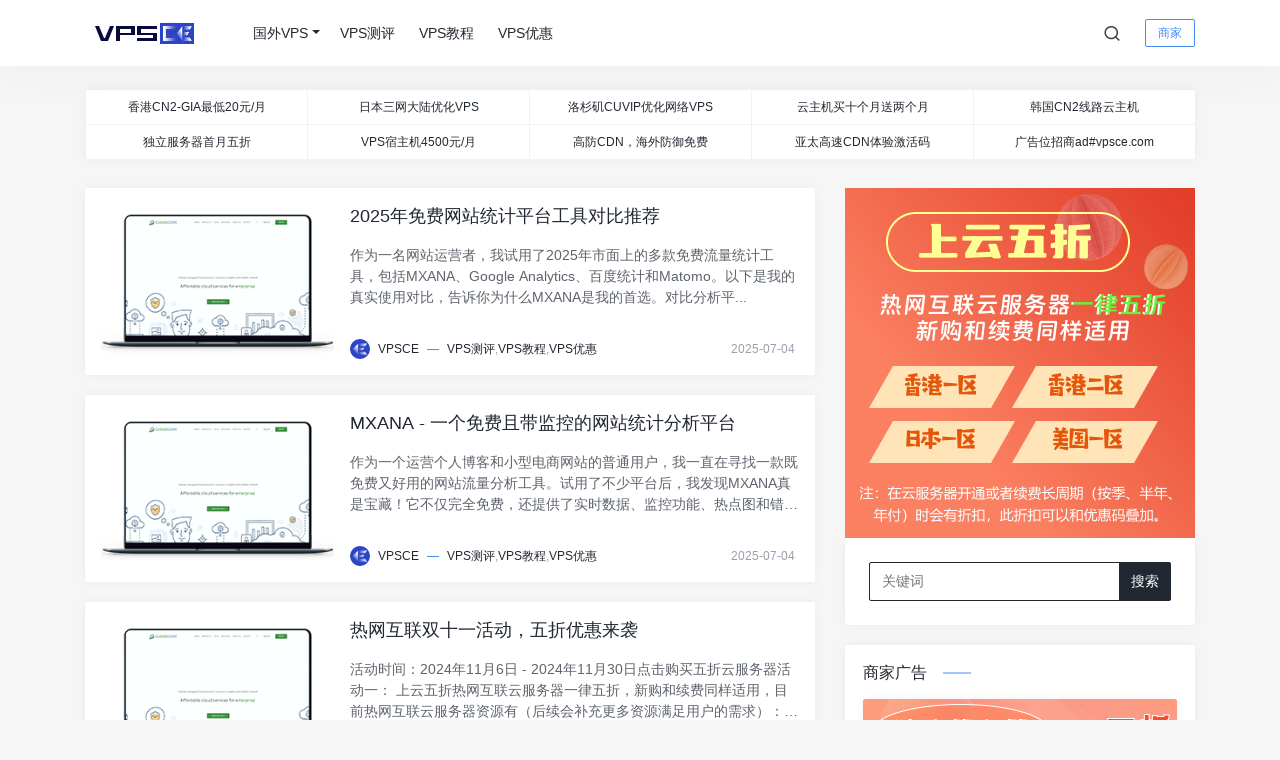

--- FILE ---
content_type: text/html; charset=UTF-8
request_url: https://www.vpsce.com/category/vps_wiki/
body_size: 6571
content:
<head>
    <meta charset="UTF-8">
    <meta name="viewport"
          content="width=device-width, initial-scale=1.0, minimum-scale=1.0, maximum-scale=1.0, user-scalable=no">
    <title>分类 VPS教程 下的文章 - VPS评测 - 国外VPS，国外VPS商家，评测及优惠</title>
    <link rel="stylesheet" href="https://www.vpsce.com/usr/themes/boke/css/jimu.css" type="text/css">
    <link rel="stylesheet" href="https://www.vpsce.com/usr/themes/boke/css/iconfont.css" type="text/css" media="all">
    <link rel="stylesheet" href="https://www.vpsce.com/usr/themes/boke/css/nicetheme.css" type="text/css" media="all">
    <link rel="stylesheet" href="https://www.vpsce.com/usr/themes/boke/css/style.css" type="text/css" media="all">
    <link rel="stylesheet" href="https://www.vpsce.com/usr/themes/boke/css/vpsce.css" type="text/css" media="all">
    <script type="text/javascript" src="https://www.vpsce.com/usr/themes/boke/js/jquery.js"></script>
    <script type="text/javascript" src="https://www.vpsce.com/usr/themes/boke/js/bootstrap.min.js"></script>
    <script type="text/javascript" src="https://www.vpsce.com/usr/themes/boke/js/jquery-migrate.min.js"></script>
    <script type="text/javascript" src="https://www.vpsce.com/usr/themes/boke/js/jimu.js"></script>
    <script type="text/javascript" src="https://www.vpsce.com/usr/themes/boke/js/nicetheme.js"></script>
    <script type="text/javascript" src="https://www.vpsce.com/usr/themes/boke/js/owl.carousel.min.js"></script>
    <script type="text/javascript" src="https://www.vpsce.com/usr/themes/boke/js/plugins.min.js"></script>
    <script type="text/javascript" src="https://www.vpsce.com/usr/themes/boke/js/popper.min.js"></script>
    <script type="text/javascript" src="https://www.vpsce.com/usr/themes/boke/js/resizesensor.min.js"></script>
    <script type="text/javascript" src="https://www.vpsce.com/usr/themes/boke/js/theia-sticky-sidebar.min.js"></script>
            <meta name="description" content="VPS教程"/>
        <meta name="keywords" content="VPS教程"/>
    </head>
<header class="header">
    <nav class="navbar navbar-expand-lg shadow">
        <div class="container"><a href="/" rel="home" class="logo navbar-brand order-2 order-lg-1">
                <img src="https://www.vpsce.com/usr/themes/boke/img/logo.png" alt=""> </a>
            <button class="navbar-toggler order-1" type="button" id="sidebarCollapse"><i
                    class="text-xl iconfont icon-menu-line"></i></button>
            <button class="navbar-toggler nav-search order-3 collapsed" data-target="#navbar-search"
                    data-toggle="collapse" aria-expanded="false" aria-controls="navbar-search"><i
                    class="text-xl iconfont icon-search-line"></i> <i class="text-xl iconfont icon-close-fill"></i>
            </button>
            <div class="collapse navbar-collapse order-md-2">
                <ul class="navbar-nav main-menu ml-4 mr-auto">
                    <li class="mr-1">
                        <a class="dropdown-toggle" data-toggle="dropdown" href="#" data-target="#">国外VPS</a>
                                                <ul class="sub-menu">
                                                            <li  class="active"><a  href="https://www.vpsce.com/tag/vps_jp/" title='日本VPS'>日本VPS</a></li>
                                                            <li  class="active"><a  href="https://www.vpsce.com/tag/vps_hk/" title='香港VPS'>香港VPS</a></li>
                                                            <li  class="active"><a  href="https://www.vpsce.com/tag/vps_kr/" title='韩国VPS'>韩国VPS</a></li>
                                                            <li  class="active"><a  href="https://www.vpsce.com/tag/vps_us/" title='美国VPS'>美国VPS</a></li>
                                                            <li  class="active"><a  href="https://www.vpsce.com/tag/vps_eu/" title='欧洲VPS'>欧洲VPS</a></li>
                                                    </ul>
                    </li>
                                                                                                                                                        <li >
                                    <a href="https://www.vpsce.com/category/vps_review/" title="VPS测评">VPS测评</a>
                                </li>
                                                                                                                                            <li  class="active">
                                    <a href="https://www.vpsce.com/category/vps_wiki/" title="VPS教程">VPS教程</a>
                                </li>
                                                                                                                                            <li >
                                    <a href="https://www.vpsce.com/category/vps_promo/" title="VPS优惠">VPS优惠</a>
                                </li>
                                            </ul>
                <ul class="navbar-nav align-items-center order-1 order-lg-2">
                    <li class="nav-item ml-1 ml-md-2"><a class="btn btn-link btn-icon nav-link nav-search collapsed"
                                                         href="#navbar-search" data-toggle="collapse" title="搜索"
                                                         aria-expanded="false" aria-controls="navbar-search"> <span
                                data-toggle="tooltip" data-placement="bottom" title="" data-original-title="搜索"> <i
                                    class="text-lg iconfont icon-search-line"></i> <i
                                    class="text-lg iconfont icon-close-fill"></i> </span> </a></li>
                    <div class="btn-group ml-2 ml-md-3" role="group">
                                                <a class="btn btn-outline-primary btn-sm"
                                                                         href="https://www.vpsce.com/idclist.html">商家</a></div>
                </ul>
            </div>
        </div>
    </nav>
    <div class="mobile-sidebar">
        <div class="mobile-sidebar-header text-center p-3">
            <button class="btn btn-icon sidebar-close"><span><i
                        class="text-xl iconfont icon-radio-button-line"></i></span></button>
        </div>
        <ul class="mobile-sidebar-menu nav flex-column">
            <li><a href="/">首页</a></li>
                                                                                                        <li >
                            <a href="https://www.vpsce.com/category/vps_review/"  title="VPS测评">VPS测评</a>
                        </li>
                                                                                                    <li  class="active">
                            <a href="https://www.vpsce.com/category/vps_wiki/"  title="VPS教程">VPS教程</a>
                        </li>
                                                                                                    <li >
                            <a href="https://www.vpsce.com/category/vps_promo/"  title="VPS优惠">VPS优惠</a>
                        </li>
                            </ul>
    </div>
    <div class="navbar-search collapse " id="navbar-search">
        <div class="container">
            <form method="post" role="search" id="searchform" class="searchform shadow" action="https://www.vpsce.com/">
                <div class="input-group"><input type="text" name="s" id="s" placeholder="搜索关键词" class="form-control"
                                                required="">
                    <div class="input-group-append">
                        <button class="btn btn-nostyle" type="submit"><i class="text-lg iconfont icon-search-line"></i>
                        </button>
                    </div>
                </div>
            </form>
        </div>
    </div>
</header>
<style> .tax .tax_tx, .tbx .tbx_tx {
        font-size: 0.75rem;
        float: left;
        width: 20%;
        text-align: center;
        padding: 8px 0;
        border-bottom: 1px solid #F2F2F5;
        border-left: 1px solid #F2F2F5
    } </style>
<div class="toptables"></div>
<div class="toptables"></div>
<div></div>
<div id="uc" class="uc d-none d-lg-block pt-4 pt-md-4 pb-0">
    <div class="xx container">
        <div class="list-item block card-plain">
            <div class="tax">
                <div class="tax_tx"><a target="_blank" href="https://www.hotiis.com/recommend/rjZPP1N6Foyqet7HXejD">香港CN2-GIA最低20元/月</a></div>
                <div class="tax_tx"><a target="_blank" href="https://www.hotiis.com/recommend/rjZPP1N6Foyqet7HXejD">日本三网大陆优化VPS</a></div>
                <div class="tax_tx"><a target="_blank" href="https://www.hotiis.com/recommend/rjZPP1N6Foyqet7HXejD">洛杉矶CUVIP优化网络VPS</a></div>
                <div class="tax_tx"><a target="_blank" href="https://www.hotiis.com/recommend/rjZPP1N6Foyqet7HXejD">云主机买十个月送两个月</a></div>
                <div class="tax_tx"><a target="_blank" href="https://www.hotiis.com/recommend/rjZPP1N6Foyqet7HXejD">韩国CN2线路云主机</a></div>
            </div>
            <div class="tbx xx">
                <div class="tbx_tx"><a target="_blank" href="https://www.hotiis.com/recommend/rjZPP1N6Foyqet7HXejD">独立服务器首月五折</a></div>
                <div class="tbx_tx"><a target="_blank" href="https://www.hotiis.com/recommend/rjZPP1N6Foyqet7HXejD">VPS宿主机4500元/月</a></div>
                <div class="tbx_tx"><a target="_blank" href="https://www.funcdn.com">高防CDN，海外防御免费</a></div>
                <div class="tbx_tx"><a target="_blank" href="https://www.funcdn.com">亚太高速CDN体验激活码</a></div>
                <div class="tbx_tx"><a target="_blank" href="https://www.hotiis.com/recommend/rjZPP1N6Foyqet7HXejD">广告位招商ad#vpsce.com</a></div>
            </div>
        </div>
    </div>
</div>

<main class="py-2 py-md-2 pb-3">
  <div class="container">
    <div class="row">
      <div class="col-lg-8">
        <div class="list-home list-grid list-grid-padding">
                            <div class="list-item block card-plain ">
                  <div class="media media-3x2 col-4 col-md-4 d-none d-md-block">
                    <a class="media-content" href="https://www.vpsce.com/vps_review/mxana_2025.html"
                       title="2025年免费网站统计平台工具对比推荐"
                       style="background-image:url('/usr/uploads/cloudcone_logo.png"></a>
                  </div>
                  <div class="list-content">
                    <div class="list-body"><a href="https://www.vpsce.com/vps_review/mxana_2025.html"
                                              title="2025年免费网站统计平台工具对比推荐"
                                              class="list-title text-lg h-1x">
                                        <span
                                                class="badge badge-danger"></span>
                        <span
                                class="badge badge-primary"></span>
                            2025年免费网站统计平台工具对比推荐 </a>
                      <div class="list-desc d-block d-md-block text-sm text-secondary my-3">
                        <div class="h-3x ">
                            作为一名网站运营者，我试用了2025年市面上的多款免费流量统计工具，包括MXANA、Google Analytics、百度统计和Matomo。以下是我的真实使用对比，告诉你为什么MXANA是我的首选。对比分析平...                        </div>
                      </div>
                    </div>
                    <div class="list-footer">
                      <div class="d-flex flex-fill align-items-center text-muted text-xs">
                        <div class="d-none d-md-inline-block"><a

                                  href="https://www.vpsce.com/author/1/"
                                  target="_blank"
                                  class="flex-avatar w-20 "><img alt=""
                                                                 src="https://www.vpsce.com/usr/themes/boke/img/shuai.jpg"
                                                                 class="avatar avatar-20 photo w-20"
                                                                 height="20"
                                                                 width="20"></a>
                        </div>
                        <div class="d-inline-block ml-md-2"><a
                                  href="https://www.vpsce.com/author/1/"
                                  title="VPSCE">VPSCE</a>
                        </div>
                        <div class="d-inline-block mx-1 mx-md-2"><i class="text-primary">—</i></div>
                        <div class="d-inline-block"><a
                            <a href="https://www.vpsce.com/category/vps_review/">VPS测评</a>,<a href="https://www.vpsce.com/category/vps_wiki/">VPS教程</a>,<a href="https://www.vpsce.com/category/vps_promo/">VPS优惠</a></a></div>
                        <div class="flex-fill"></div>
                        <div>
                          <time class="mx-1">2025-07-04</time>
                        </div>
                      </div>
                    </div>
                  </div>
                </div>
                            <div class="list-item block card-plain ">
                  <div class="media media-3x2 col-4 col-md-4 d-none d-md-block">
                    <a class="media-content" href="https://www.vpsce.com/vps_review/mxana.html"
                       title="MXANA - 一个免费且带监控的网站统计分析平台"
                       style="background-image:url('/usr/uploads/cloudcone_logo.png"></a>
                  </div>
                  <div class="list-content">
                    <div class="list-body"><a href="https://www.vpsce.com/vps_review/mxana.html"
                                              title="MXANA - 一个免费且带监控的网站统计分析平台"
                                              class="list-title text-lg h-1x">
                                        <span
                                                class="badge badge-danger"></span>
                        <span
                                class="badge badge-primary"></span>
                            MXANA - 一个免费且带监控的网站统计分析平台 </a>
                      <div class="list-desc d-block d-md-block text-sm text-secondary my-3">
                        <div class="h-3x ">
                            作为一个运营个人博客和小型电商网站的普通用户，我一直在寻找一款既免费又好用的网站流量分析工具。试用了不少平台后，我发现MXANA真是宝藏！它不仅完全免费，还提供了实时数据、监控功能、热点图和错误监控，让我的网站...                        </div>
                      </div>
                    </div>
                    <div class="list-footer">
                      <div class="d-flex flex-fill align-items-center text-muted text-xs">
                        <div class="d-none d-md-inline-block"><a

                                  href="https://www.vpsce.com/author/1/"
                                  target="_blank"
                                  class="flex-avatar w-20 "><img alt=""
                                                                 src="https://www.vpsce.com/usr/themes/boke/img/shuai.jpg"
                                                                 class="avatar avatar-20 photo w-20"
                                                                 height="20"
                                                                 width="20"></a>
                        </div>
                        <div class="d-inline-block ml-md-2"><a
                                  href="https://www.vpsce.com/author/1/"
                                  title="VPSCE">VPSCE</a>
                        </div>
                        <div class="d-inline-block mx-1 mx-md-2"><i class="text-primary">—</i></div>
                        <div class="d-inline-block"><a
                            <a href="https://www.vpsce.com/category/vps_review/">VPS测评</a>,<a href="https://www.vpsce.com/category/vps_wiki/">VPS教程</a>,<a href="https://www.vpsce.com/category/vps_promo/">VPS优惠</a></a></div>
                        <div class="flex-fill"></div>
                        <div>
                          <time class="mx-1">2025-07-04</time>
                        </div>
                      </div>
                    </div>
                  </div>
                </div>
                            <div class="list-item block card-plain ">
                  <div class="media media-3x2 col-4 col-md-4 d-none d-md-block">
                    <a class="media-content" href="https://www.vpsce.com/vps_promo/3013.html"
                       title="热网互联双十一活动，五折优惠来袭"
                       style="background-image:url('/usr/uploads/cloudcone_logo.png"></a>
                  </div>
                  <div class="list-content">
                    <div class="list-body"><a href="https://www.vpsce.com/vps_promo/3013.html"
                                              title="热网互联双十一活动，五折优惠来袭"
                                              class="list-title text-lg h-1x">
                                        <span
                                                class="badge badge-danger"></span>
                        <span
                                class="badge badge-primary"></span>
                            热网互联双十一活动，五折优惠来袭 </a>
                      <div class="list-desc d-block d-md-block text-sm text-secondary my-3">
                        <div class="h-3x ">
                            活动时间：2024年11月6日 - 2024年11月30日点击购买五折云服务器活动一： 上云五折热网互联云服务器一律五折，新购和续费同样适用，目前热网互联云服务器资源有（后续会补充更多资源满足用户的需求）：香港...                        </div>
                      </div>
                    </div>
                    <div class="list-footer">
                      <div class="d-flex flex-fill align-items-center text-muted text-xs">
                        <div class="d-none d-md-inline-block"><a

                                  href="https://www.vpsce.com/author/1/"
                                  target="_blank"
                                  class="flex-avatar w-20 "><img alt=""
                                                                 src="https://www.vpsce.com/usr/themes/boke/img/shuai.jpg"
                                                                 class="avatar avatar-20 photo w-20"
                                                                 height="20"
                                                                 width="20"></a>
                        </div>
                        <div class="d-inline-block ml-md-2"><a
                                  href="https://www.vpsce.com/author/1/"
                                  title="VPSCE">VPSCE</a>
                        </div>
                        <div class="d-inline-block mx-1 mx-md-2"><i class="text-primary">—</i></div>
                        <div class="d-inline-block"><a
                            <a href="https://www.vpsce.com/category/vps_promo/">VPS优惠</a></a></div>
                        <div class="flex-fill"></div>
                        <div>
                          <time class="mx-1">2024-11-07</time>
                        </div>
                      </div>
                    </div>
                  </div>
                </div>
                            <div class="list-item block card-plain ">
                  <div class="media media-3x2 col-4 col-md-4 d-none d-md-block">
                    <a class="media-content" href="https://www.vpsce.com/vps_wiki/5902.html"
                       title="【WebNX美国机房 黑五双重福利】 免费享双倍流量｜升级 10G带宽 立享全场半价"
                       style="background-image:url('/usr/uploads/cloudcone_logo.png"></a>
                  </div>
                  <div class="list-content">
                    <div class="list-body"><a href="https://www.vpsce.com/vps_wiki/5902.html"
                                              title="【WebNX美国机房 黑五双重福利】 免费享双倍流量｜升级 10G带宽 立享全场半价"
                                              class="list-title text-lg h-1x">
                                        <span
                                                class="badge badge-danger"></span>
                        <span
                                class="badge badge-primary"></span>
                            【WebNX美国机房 黑五双重福利】 免费享双倍流量｜升级 10G带宽 立享全场半价 </a>
                      <div class="list-desc d-block d-md-block text-sm text-secondary my-3">
                        <div class="h-3x ">
                            黑色星期五之际，WebNX （美国老牌机房，1999年成立，主要运作犹他州奥格登、加州洛杉矶、纽约曼哈顿机房的服务器出租和设备托管服务）推出两项独立优惠，可根据不同需求选择，适用于 Ogden / Los An...                        </div>
                      </div>
                    </div>
                    <div class="list-footer">
                      <div class="d-flex flex-fill align-items-center text-muted text-xs">
                        <div class="d-none d-md-inline-block"><a

                                  href="https://www.vpsce.com/author/2/"
                                  target="_blank"
                                  class="flex-avatar w-20 "><img alt=""
                                                                 src="https://www.vpsce.com/usr/themes/boke/img/shuai.jpg"
                                                                 class="avatar avatar-20 photo w-20"
                                                                 height="20"
                                                                 width="20"></a>
                        </div>
                        <div class="d-inline-block ml-md-2"><a
                                  href="https://www.vpsce.com/author/2/"
                                  title="叶一">叶一</a>
                        </div>
                        <div class="d-inline-block mx-1 mx-md-2"><i class="text-primary">—</i></div>
                        <div class="d-inline-block"><a
                            <a href="https://www.vpsce.com/category/vps_wiki/">VPS教程</a>,<a href="https://www.vpsce.com/category/vps_promo/">VPS优惠</a></a></div>
                        <div class="flex-fill"></div>
                        <div>
                          <time class="mx-1">2025-11-19</time>
                        </div>
                      </div>
                    </div>
                  </div>
                </div>
                            <div class="list-item block card-plain ">
                  <div class="media media-3x2 col-4 col-md-4 d-none d-md-block">
                    <a class="media-content" href="https://www.vpsce.com/vps_wiki/5264.html"
                       title="深入解析PHP Reset功能：Web开发中的高效应用技巧与实践案例"
                       style="background-image:url('/usr/uploads/cloudcone_logo.png"></a>
                  </div>
                  <div class="list-content">
                    <div class="list-body"><a href="https://www.vpsce.com/vps_wiki/5264.html"
                                              title="深入解析PHP Reset功能：Web开发中的高效应用技巧与实践案例"
                                              class="list-title text-lg h-1x">
                                        <span
                                                class="badge badge-danger"></span>
                        <span
                                class="badge badge-primary"></span>
                            深入解析PHP Reset功能：Web开发中的高效应用技巧与实践案例 </a>
                      <div class="list-desc d-block d-md-block text-sm text-secondary my-3">
                        <div class="h-3x ">
                            在Web开发中，PHP的reset()函数主要用于将数组中的所有元素重置为它们的初始值1、清空并重新填充表单：在处理用户提交的表单数据时，你可能需要清空表单以便用户可以输入新的数据。在这种情况下，你可以使用re...                        </div>
                      </div>
                    </div>
                    <div class="list-footer">
                      <div class="d-flex flex-fill align-items-center text-muted text-xs">
                        <div class="d-none d-md-inline-block"><a

                                  href="https://www.vpsce.com/author/2/"
                                  target="_blank"
                                  class="flex-avatar w-20 "><img alt=""
                                                                 src="https://www.vpsce.com/usr/themes/boke/img/shuai.jpg"
                                                                 class="avatar avatar-20 photo w-20"
                                                                 height="20"
                                                                 width="20"></a>
                        </div>
                        <div class="d-inline-block ml-md-2"><a
                                  href="https://www.vpsce.com/author/2/"
                                  title="叶一">叶一</a>
                        </div>
                        <div class="d-inline-block mx-1 mx-md-2"><i class="text-primary">—</i></div>
                        <div class="d-inline-block"><a
                            <a href="https://www.vpsce.com/category/vps_wiki/">VPS教程</a></a></div>
                        <div class="flex-fill"></div>
                        <div>
                          <time class="mx-1">2025-08-25</time>
                        </div>
                      </div>
                    </div>
                  </div>
                </div>
                            <div class="list-item block card-plain ">
                  <div class="media media-3x2 col-4 col-md-4 d-none d-md-block">
                    <a class="media-content" href="https://www.vpsce.com/vps_wiki/5158.html"
                       title="一键将debian12升级到debian13"
                       style="background-image:url('/usr/uploads/cloudcone_logo.png"></a>
                  </div>
                  <div class="list-content">
                    <div class="list-body"><a href="https://www.vpsce.com/vps_wiki/5158.html"
                                              title="一键将debian12升级到debian13"
                                              class="list-title text-lg h-1x">
                                        <span
                                                class="badge badge-danger"></span>
                        <span
                                class="badge badge-primary"></span>
                            一键将debian12升级到debian13 </a>
                      <div class="list-desc d-block d-md-block text-sm text-secondary my-3">
                        <div class="h-3x ">
                            debian正式发布了，还在debian12的用户可以考虑升级到debian13了。主机测评在这里介绍最简单的升级办法，复制、粘贴、回车即可！注意：数据无价，备份了再升级，避免出现错误导致不必要的损失。第一步：...                        </div>
                      </div>
                    </div>
                    <div class="list-footer">
                      <div class="d-flex flex-fill align-items-center text-muted text-xs">
                        <div class="d-none d-md-inline-block"><a

                                  href="https://www.vpsce.com/author/2/"
                                  target="_blank"
                                  class="flex-avatar w-20 "><img alt=""
                                                                 src="https://www.vpsce.com/usr/themes/boke/img/shuai.jpg"
                                                                 class="avatar avatar-20 photo w-20"
                                                                 height="20"
                                                                 width="20"></a>
                        </div>
                        <div class="d-inline-block ml-md-2"><a
                                  href="https://www.vpsce.com/author/2/"
                                  title="叶一">叶一</a>
                        </div>
                        <div class="d-inline-block mx-1 mx-md-2"><i class="text-primary">—</i></div>
                        <div class="d-inline-block"><a
                            <a href="https://www.vpsce.com/category/vps_wiki/">VPS教程</a></a></div>
                        <div class="flex-fill"></div>
                        <div>
                          <time class="mx-1">2025-08-11</time>
                        </div>
                      </div>
                    </div>
                  </div>
                </div>
                            <div class="list-item block card-plain ">
                  <div class="media media-3x2 col-4 col-md-4 d-none d-md-block">
                    <a class="media-content" href="https://www.vpsce.com/vps_wiki/5151.html"
                       title="如何高效处理和恢复Java异常：详解常见问题及最佳实践"
                       style="background-image:url('/usr/uploads/cloudcone_logo.png"></a>
                  </div>
                  <div class="list-content">
                    <div class="list-body"><a href="https://www.vpsce.com/vps_wiki/5151.html"
                                              title="如何高效处理和恢复Java异常：详解常见问题及最佳实践"
                                              class="list-title text-lg h-1x">
                                        <span
                                                class="badge badge-danger"></span>
                        <span
                                class="badge badge-primary"></span>
                            如何高效处理和恢复Java异常：详解常见问题及最佳实践 </a>
                      <div class="list-desc d-block d-md-block text-sm text-secondary my-3">
                        <div class="h-3x ">
                            在Java中，异常处理是一个重要的概念，它可以帮助我们在程序运行时遇到错误时，优雅地处理这些错误，而不是让程序崩溃。要恢复Java异常，我们可以采用以下几种方法：捕获异常：使用try-catch语句捕获异常。在...                        </div>
                      </div>
                    </div>
                    <div class="list-footer">
                      <div class="d-flex flex-fill align-items-center text-muted text-xs">
                        <div class="d-none d-md-inline-block"><a

                                  href="https://www.vpsce.com/author/2/"
                                  target="_blank"
                                  class="flex-avatar w-20 "><img alt=""
                                                                 src="https://www.vpsce.com/usr/themes/boke/img/shuai.jpg"
                                                                 class="avatar avatar-20 photo w-20"
                                                                 height="20"
                                                                 width="20"></a>
                        </div>
                        <div class="d-inline-block ml-md-2"><a
                                  href="https://www.vpsce.com/author/2/"
                                  title="叶一">叶一</a>
                        </div>
                        <div class="d-inline-block mx-1 mx-md-2"><i class="text-primary">—</i></div>
                        <div class="d-inline-block"><a
                            <a href="https://www.vpsce.com/category/vps_wiki/">VPS教程</a></a></div>
                        <div class="flex-fill"></div>
                        <div>
                          <time class="mx-1">2025-08-08</time>
                        </div>
                      </div>
                    </div>
                  </div>
                </div>
                            <div class="list-item block card-plain ">
                  <div class="media media-3x2 col-4 col-md-4 d-none d-md-block">
                    <a class="media-content" href="https://www.vpsce.com/vps_review/mxana_2025.html"
                       title="2025年免费网站统计平台工具对比推荐"
                       style="background-image:url('/usr/uploads/cloudcone_logo.png"></a>
                  </div>
                  <div class="list-content">
                    <div class="list-body"><a href="https://www.vpsce.com/vps_review/mxana_2025.html"
                                              title="2025年免费网站统计平台工具对比推荐"
                                              class="list-title text-lg h-1x">
                                        <span
                                                class="badge badge-danger"></span>
                        <span
                                class="badge badge-primary"></span>
                            2025年免费网站统计平台工具对比推荐 </a>
                      <div class="list-desc d-block d-md-block text-sm text-secondary my-3">
                        <div class="h-3x ">
                            作为一名网站运营者，我试用了2025年市面上的多款免费流量统计工具，包括MXANA、Google Analytics、百度统计和Matomo。以下是我的真实使用对比，告诉你为什么MXANA是我的首选。对比分析平...                        </div>
                      </div>
                    </div>
                    <div class="list-footer">
                      <div class="d-flex flex-fill align-items-center text-muted text-xs">
                        <div class="d-none d-md-inline-block"><a

                                  href="https://www.vpsce.com/author/1/"
                                  target="_blank"
                                  class="flex-avatar w-20 "><img alt=""
                                                                 src="https://www.vpsce.com/usr/themes/boke/img/shuai.jpg"
                                                                 class="avatar avatar-20 photo w-20"
                                                                 height="20"
                                                                 width="20"></a>
                        </div>
                        <div class="d-inline-block ml-md-2"><a
                                  href="https://www.vpsce.com/author/1/"
                                  title="VPSCE">VPSCE</a>
                        </div>
                        <div class="d-inline-block mx-1 mx-md-2"><i class="text-primary">—</i></div>
                        <div class="d-inline-block"><a
                            <a href="https://www.vpsce.com/category/vps_review/">VPS测评</a>,<a href="https://www.vpsce.com/category/vps_wiki/">VPS教程</a>,<a href="https://www.vpsce.com/category/vps_promo/">VPS优惠</a></a></div>
                        <div class="flex-fill"></div>
                        <div>
                          <time class="mx-1">2025-07-04</time>
                        </div>
                      </div>
                    </div>
                  </div>
                </div>
                    </div>
        <nav class="navigation pagination" role="navigation" aria-label="Posts Navigation"><h2
                  class="screen-reader-text">Posts Navigation</h2>
          <div class="nav-links">
              <ol class="page-navigator"><li class="current"><a href="https://www.vpsce.com/category/vps_wiki/1/">1</a></li><li><a href="https://www.vpsce.com/category/vps_wiki/2/">2</a></li><li><a href="https://www.vpsce.com/category/vps_wiki/3/">3</a></li><li><a href="https://www.vpsce.com/category/vps_wiki/4/">4</a></li><li><a href="https://www.vpsce.com/category/vps_wiki/5/">5</a></li><li><a href="https://www.vpsce.com/category/vps_wiki/6/">6</a></li><li><span>..</span></li><li><a href="https://www.vpsce.com/category/vps_wiki/92/">92</a></li><li class="next"><a href="https://www.vpsce.com/category/vps_wiki/2/">下一页</a></li></ol>          </div>
        </nav>
      </div>
      <style> .sax_a1 {
          background: url() no-repeat;
          background-repeat: no-repeat;
          background-size: cover;
          background-position: 50% 50%;
        }

        .sax_a2 {
          background: url() no-repeat;
          background-repeat: no-repeat;
          background-size: cover;
          background-position: 50% 50%;
        }

        .sax_a3 {
          background: url() no-repeat;
          background-repeat: no-repeat;
          background-size: cover;
          background-position: 50% 50%;
        }

        .sax_a4 {
          background: url() no-repeat;
          background-repeat: no-repeat;
          background-size: cover;
          background-position: 50% 50%;
        }

        .sax_a5 {
          background: url() no-repeat;
          background-repeat: no-repeat;
          background-size: cover;
          background-position: 50% 50%;
        }

        .sax_a6 {
          background: url() no-repeat;
          background-repeat: no-repeat;
          background-size: cover;
          background-position: 50% 50%;
        }

        .sax_a7 {
          background: url() no-repeat;
          background-repeat: no-repeat;
          background-size: cover;
          background-position: 50% 50%;
        }

        .sax_a8 {
          background: url() no-repeat;
          background-repeat: no-repeat;
          background-size: cover;
          background-position: 50% 50%;
        }

        .sax_a9 {
          background: url() no-repeat;
          background-repeat: no-repeat;
          background-size: cover;
          background-position: 50% 50%;
        } </style>
      <div></div>
           <div id="ud" class="scvaxidexbar_2333 sidebar sivdebarx222333 col-lg-4 d-none d-lg-block">
                <div id="theStickySidebar" class="theStickySidebar">
                    <div id="media"
                         class="xx media_image-222233xcard card-sm widget widget_media_image media_image-233x22233x">
                        <div class="mx3355x_vv33d media media-21x21 meidav-ax33557"><a target="_blank"
                                                                                       class="mx3355x_cccvv33d media-content meidavcc-ax33557 sax_a1"
                                                                                       href="https://www.hotiis.com/recommend/rjZPP1N6Foyqet7HXejD"><img
                                        src="https://www.vpsce.com/usr/themes/boke/img/350.png" alt="sidebar_a1"></a></div>
                    </div>
                    <div id="search-2" class="card card-sm widget widget_search">
                        <form role="search" method="post" class="search-form" action="https://www.vpsce.com/"><label>
                                <span class="screen-reader-text">Search for:</span> <input type="text"
                                                                                           class="search-field"
                                                                                           placeholder="关键词"   value="" id="s"
                                                                                           name="s"> </label> <input
                                    type="submit" class="search-submit" value="搜索"></form>
                    </div>
                    <div id="featured1" class="xx card card-sm widget Featured_Topics">
                        <div class="card-header widget-header"><span>商家广告<i class="bg-primary"></i></span></div>
                        <div class="card-body">
                            <div class="sav-3155bb sida-314x135 sidv-ax33557">
                                <div class="list-item block mb-3">
                                    <div class="mx3355x_vv33d media media-21x9 meidav-ax33557"><a target="_blank"
                                                                                                  class="mx3355x_cccvv33d media-content meidavcc-ax33557 sax_a2"
                                                                                                  href="https://www.hotiis.com/recommend/rjZPP1N6Foyqet7HXejD">
                                            <img src="https://www.vpsce.com/usr/themes/boke/img/314a.png" alt="sidebar_b1"> </a></div>
                                </div>
                            </div>
                        </div>
                    </div>
                    <div id="recommended_posts-5" class="card card-sm widget Recommended_Posts">
                        <div class="card-header widget-header"><span>最新文章<i class="bg-primary"></i></span></div>
                        <div class="card-body">
                            <div class="list-grid list-rounded my-n2">
                            
                                                                                            
                                <div class="list-item py-2">
                                    <div class="media media-3x2 col-4 mr-3"><a
                                
                                                class="media-content media-content-sidebar"
                                                href="https://www.vpsce.com/vps_review/6393.html" target="_blank"
                                                style="background-image: url('/usr/uploads/cloudcone_logo.png')"></a></div>
                                    <div class="list-content py-0">
                                        <div class="list-body"><a target="_blank" class="list-title h-2x" href="https://www.vpsce.com/vps_review/6393.html">详细测评zenlayer阿联酋云服务器，10G带宽，解锁tiktok/chatgpt等</a></div>
                                        <div class="list-footer">
                                            <div class="text-muted text-xs">
                                                <time class="d-inline-block">2026-01-16</time>
                                            </div>
                                        </div>
                                    </div>
                                </div>
                                                            
                                <div class="list-item py-2">
                                    <div class="media media-3x2 col-4 mr-3"><a
                                
                                                class="media-content media-content-sidebar"
                                                href="https://www.vpsce.com/vps_promo/6389.html" target="_blank"
                                                style="background-image: url('/usr/uploads/cloudcone_logo.png')"></a></div>
                                    <div class="list-content py-0">
                                        <div class="list-body"><a target="_blank" class="list-title h-2x" href="https://www.vpsce.com/vps_promo/6389.html">FullVPSServer巴西VPS有6.5折优惠，$4.55/月起，100Mbps@不限流量</a></div>
                                        <div class="list-footer">
                                            <div class="text-muted text-xs">
                                                <time class="d-inline-block">2026-01-16</time>
                                            </div>
                                        </div>
                                    </div>
                                </div>
                                                            
                                <div class="list-item py-2">
                                    <div class="media media-3x2 col-4 mr-3"><a
                                
                                                class="media-content media-content-sidebar"
                                                href="https://www.vpsce.com/vps_promo/6386.html" target="_blank"
                                                style="background-image: url('/usr/uploads/cloudcone_logo.png')"></a></div>
                                    <div class="list-content py-0">
                                        <div class="list-body"><a target="_blank" class="list-title h-2x" href="https://www.vpsce.com/vps_promo/6386.html">webnx多型号美国GPU服务器，$159起，配10Gbps大带宽</a></div>
                                        <div class="list-footer">
                                            <div class="text-muted text-xs">
                                                <time class="d-inline-block">2026-01-15</time>
                                            </div>
                                        </div>
                                    </div>
                                </div>
                                                            
                                <div class="list-item py-2">
                                    <div class="media media-3x2 col-4 mr-3"><a
                                
                                                class="media-content media-content-sidebar"
                                                href="https://www.vpsce.com/vps_promo/6385.html" target="_blank"
                                                style="background-image: url('/usr/uploads/cloudcone_logo.png')"></a></div>
                                    <div class="list-content py-0">
                                        <div class="list-body"><a target="_blank" class="list-title h-2x" href="https://www.vpsce.com/vps_promo/6385.html">LOCVPS：香港优化线路，148.8元/年，2核/4G内存/30GB SSD/2Mbps优化@不限</a></div>
                                        <div class="list-footer">
                                            <div class="text-muted text-xs">
                                                <time class="d-inline-block">2026-01-15</time>
                                            </div>
                                        </div>
                                    </div>
                                </div>
                                                            </div>
                        </div>
                    </div>
                    <div id="featuredtopics-221" class="xx card card-sm widget Featured_Topics">
                        <div class="card-header widget-header"><span>商家广告<i class="bg-primary"></i></span></div>
                        <div class="card-body">
                            <div class="sav-3155bb sida-314x135 sidv-ax33557">
                                <div class="list-item block mb-0">
                                    <div class="mx3355x_vv33d media media-21x9 meidav-ax33557"><a target="_blank"
                                                                                                  class="mx3355x_cccvv33d media-content meidavcc-ax33557 sax_a9"
                                                                                                  href="https://www.hotiis.com/?qc22">
                                            <img src="https://www.vpsce.com/usr/themes/boke/img/314b.png" alt="sidebar_c4"> </a></div>
                                </div>
                            </div>
                        </div>
                    </div>
                </div>
            </div>
    </div>
  </div>
</main>
<footer id="footer" class="footer bg-dark py-3 py-lg-4">
    <div class="container">
        <div class="d-md-flex flex-md-fill align-items-md-center">
            <div class="d-md-flex flex-md-column">
                <ul class="footer-menu">
                    <li><a href="mailto:tougao@vpsce.com">投稿</a></li>
                    <li><a href="https://www.vpsce.com/idclist.html">商家列表</a></li>
                    <li><a href="#">赞助我们</a></li>
                </ul>
                <div class="footer-copyright text-xs"> Copyright &copy; 2021 
                    <a href="https://beian.miit.gov.cn/" target="_blank">蜀ICP备2021006734号-1</a>  </div>
            </div>
        </div>
        <div class="footer-links border-top border-secondary pt-3 mt-3 text-xs"><span>声明：本站由 <a href="https://www.hotiis.com/?ref=qc22" target="_blank">热网互联</a> && <a href="https://www.funcdn.com/?from=vpsce" target="_blank">FunCDN</a> 提供加速和安全服务；Based on Typecho,Thanks Typecho！</span>
        </div>
    </div>
</footer>
<script charset="UTF-8" id="MXA_COLLECT" src="//mxana.tacool.com/sdk.js"></script>
<script>MXA.init({ id: "c1-UOvuPHEW", useHeatMap: true, useHash: true, useErrorLog: true })</script>

</body>
</html>


--- FILE ---
content_type: text/css
request_url: https://www.vpsce.com/usr/themes/boke/css/jimu.css
body_size: 2054
content:
/*
            /$$
    /$$    /$$$$
   | $$   |_  $$    /$$$$$$$
 /$$$$$$$$  | $$   /$$_____/
|__  $$__/  | $$  |  $$$$$$
   | $$     | $$   \____  $$
   |__/    /$$$$$$ /$$$$$$$/
          |______/|_______/
================================
        Keep calm and get rich.
                    Is the best.

  	@Author: Dami
  	@Date:   2019-03-18 17:47:07
 * @Last Modified by: suxing
 * @Last Modified time: 2019-08-13 11:23:35
*/


/*
 SimpleBar style
*/


[data-simplebar] {
    position: relative;
    flex-direction: column;
    flex-wrap: wrap;
    justify-content: flex-start;
    align-content: flex-start;
    align-items: flex-start;
}

.simplebar-wrapper {
    overflow: hidden;
    width: inherit;
    height: inherit;
    max-width: inherit;
    max-height: inherit;
}

.simplebar-mask {
    direction: inherit;
    position: absolute;
    overflow: hidden;
    padding: 0;
    margin: 0;
    left: 0;
    top: 0;
    bottom: 0;
    right: 0;
    width: auto !important;
    height: auto !important;
    z-index: 0;
}

.simplebar-offset {
    direction: inherit !important;
    box-sizing: inherit !important;
    resize: none !important;
    position: absolute;
    top: 0;
    left: 0;
    bottom: 0;
    right: 0;
    padding: 0;
    margin: 0;
    -webkit-overflow-scrolling: touch;
}

.simplebar-content-wrapper {
    direction: inherit;
    box-sizing: border-box !important;
    position: relative;
    display: block;
    height: 100%;
    /* Required for horizontal native scrollbar to not appear if parent is taller than natural height */
    width: auto;
    visibility: visible;
    overflow: auto;
    /* Scroll on this element otherwise element can't have a padding applied properly */
    max-width: 100%;
    /* Not required for horizontal scroll to trigger */
    max-height: 100%;
    /* Needed for vertical scroll to trigger */
}

.simplebar-content:before,
.simplebar-content:after {
    content: " ";
    display: table;
}

.simplebar-placeholder {
    max-height: 100%;
    max-width: 100%;
    width: 100%;
    pointer-events: none;
}

.simplebar-height-auto-observer-wrapper {
    box-sizing: inherit !important;
    height: 100%;
    width: inherit;
    max-width: 1px;
    position: relative;
    float: left;
    max-height: 1px;
    overflow: hidden;
    z-index: -1;
    padding: 0;
    margin: 0;
    pointer-events: none;
    flex-grow: inherit;
    flex-shrink: 0;
    flex-basis: 0;
}

.simplebar-height-auto-observer {
    box-sizing: inherit;
    display: block;
    opacity: 0;
    position: absolute;
    top: 0;
    left: 0;
    height: 1000%;
    width: 1000%;
    min-height: 1px;
    min-width: 1px;
    overflow: hidden;
    pointer-events: none;
    z-index: -1;
}

.simplebar-track {
    z-index: 1;
    position: absolute;
    right: 0;
    bottom: 0;
    pointer-events: none;
    overflow: hidden;
}

[data-simplebar].simplebar-dragging .simplebar-track {
    pointer-events: all;
}

.simplebar-scrollbar {
    position: absolute;
    right: 2px;
    width: 7px;
    min-height: 10px;
}

.simplebar-scrollbar:before {
    position: absolute;
    content: "";
    background: black;
    border-radius: 7px;
    left: 0;
    right: 0;
    opacity: 0;
    transition: opacity 0.2s linear;
}

.simplebar-track .simplebar-scrollbar.simplebar-visible:before {

    /* When hovered, remove all transitions from drag handle */
    opacity: 0.5;
    transition: opacity 0s linear;
}

.simplebar-track.simplebar-vertical {
    top: 0;
    width: 11px;
}

.simplebar-track.simplebar-vertical .simplebar-scrollbar:before {
    top: 2px;
    bottom: 2px;
}

.simplebar-track.simplebar-horizontal {
    left: 0;
    height: 11px;
}

.simplebar-track.simplebar-horizontal .simplebar-scrollbar:before {
    height: 100%;
    left: 2px;
    right: 2px;
}

.simplebar-track.simplebar-horizontal .simplebar-scrollbar {
    right: auto;
    left: 0;
    top: 2px;
    height: 7px;
    min-height: 0;
    min-width: 10px;
    width: auto;
}

/* Rtl support */
[data-simplebar-direction="rtl"] .simplebar-track.simplebar-vertical {
    right: auto;
    left: 0;
}

.hs-dummy-scrollbar-size {
    direction: rtl;
    position: fixed;
    opacity: 0;
    visibility: hidden;
    height: 500px;
    width: 500px;
    overflow-y: hidden;
    overflow-x: scroll;
}

/*--------------------------------------------------------------
    POPUP CSS
--------------------------------------------------------------*/
.nice-tips,
.nice-tips-overlay {
    width: 100%;
    height: 100vh;
    top: 0;
    left: 0;
}

.nice-tips {
    position: fixed;
    display: -webkit-flex;
    display: flex;
    -webkit-align-items: center;
    align-items: center;
    -webkit-justify-content: center;
    justify-content: center;
    pointer-events: none
}

.nice-tips-open {
    z-index: 1031;
}

.nice-tips-overlay {
    position: absolute;
    background: rgba(120, 129, 147, .22);
    opacity: 0;
    -webkit-transition: opacity .3s;
    transition: opacity .3s;
    -webkit-backface-visibility: hidden; -webkit-transition-duration: .3s;
    transition-duration: .3s
}

.nice-tips-open .nice-tips-overlay {
    opacity: 1;
    pointer-events: auto;
}

@supports (-webkit-backdrop-filter:blur(10px)) or (backdrop-filter:blur(10px)) {
    .nice-tips-open .nice-tips-overlay {
        -webkit-backdrop-filter: blur(10px);
        backdrop-filter: blur(10px);
    }

}
/*--------------------------------------------------------------
    tips body
--------------------------------------------------------------*/
.nice-tips-body {
    position: relative;
    opacity: 0;
    max-width: 400px;
    width: 100%;
}

@media (max-width: 575.98px) {
    .nice-tips-body {
        max-width: 93.3333%;
    }
}

.nice-tips-open .nice-tips-body {
    pointer-events: auto;
}

.nice-tips-xl .nice-tips-body {
    width: 100%;
    max-width: 790px;
}

.nice-tips-scroll .nice-tips-body{
    width: 100%;
    max-width: 790px;
    display: flex;
    -webkit-align-items: center;
    align-items: center;
    -webkit-justify-content: center;
    justify-content: center;
    max-height: calc(100vh - 100px);
    height: calc(100vh - 100px);
}

.nice-tips-lg .nice-tips-body {
    width: 100%;
    max-width: 790px;
}

.nice-tips-md .nice-tips-body {
    max-width: 540px;
    width: 100%;
}

.nice-tips-sm .nice-tips-body {
    max-width: 300px;
    width: auto;
}

.nice-tips-nopd .nice-tips-body {
    max-width: 340px;
}

@media (min-width:768px) and (max-width:991.98px) {
    .nice-tips-scroll .nice-tips-body,
    .nice-tips-xl .nice-tips-body {
        max-width: 670px;
    }

}

@media (max-width:767.98px) {
    .nice-tips-scroll .nice-tips-body,
    .nice-tips-xl .nice-tips-body {
        height: 100vh;
    }
    .nice-tips-md .nice-tips-body {
        padding:1rem;
    }

}

/*--------------------------------------------------------------
    tips body animation
--------------------------------------------------------------*/

.nice-tips.nice-tips-open .nice-tips-body,
.nice-tips.nice-tips-close .nice-tips-body {
    -webkit-animation-duration: .3s;
    animation-duration: .3s;
    -webkit-animation-fill-mode: forwards;
    animation-fill-mode: forwards
}

.nice-tips.nice-tips-open .nice-tips-body {
    -webkit-animation-name: tips-open;
    animation-name: tips-open
}

.nice-tips.nice-tips-close .nice-tips-body {
    -webkit-animation-name: tips-close;
    animation-name: tips-close
}

@-webkit-keyframes tips-open {
    0% {
        opacity: 0;
        -webkit-transform: translate3d(0, 50px, 0)
    }

    100% {
        opacity: 1;
        -webkit-transform: translate3d(0, 0, 0)
    }

}

@keyframes tips-open {
    0% {
        opacity: 0;
        -webkit-transform: translate3d(0, 50px, 0);
        transform: translate3d(0, 50px, 0)
    }

    100% {
        opacity: 1;
        -webkit-transform: translate3d(0, 0, 0);
        transform: translate3d(0, 0, 0)
    }

}

@-webkit-keyframes tips-close {
    0% {
        opacity: 1;
        -webkit-transform: translate3d(0, 0, 0)
    }

    100% {
        opacity: 0;
        -webkit-transform: translate3d(0, 50px, 0)
    }

}

@keyframes tips-close {
    0% {
        opacity: 1;
        -webkit-transform: translate3d(0, 0, 0);
        transform: translate3d(0, 0, 0)
    }

    100% {
        opacity: 0;
        -webkit-transform: translate3d(0, 50px, 0);
        transform: translate3d(0, 50px, 0)
    }

}
/*--------------------------------------------------------------
    tips content
--------------------------------------------------------------*/
.nice-tips-content {
    background: #fff;
    padding: 1.25rem;
    position: relative;
    border-radius: 4px;
    border: 1px solid #f4f5f9;
    box-shadow: 0 10px 50px -5px rgba(6, 39, 67, 0.12);
}
.nice-tips-xl .nice-tips-content{
    padding: 0;
    border: 0;
    width: 100%;
    height: auto;
    overflow: hidden;
}

.nice-tips-scroll .nice-tips-content{
    padding: 0;
    border: 0;
    width: 100%;
    height: 100%;
    overflow: hidden;
}

.nice-tips-lg .nice-tips-content {
    padding: 0;
    border: 0;
    border-radius: 0;
}
.nice-tips-sm .nice-tips-content {
    padding: 2rem;
    padding: 1.75rem 2.5rem;
}

.nice-tips-nopd .nice-tips-content {
    padding: 0;
    border: 0;
}

@media (max-width:767.98px) {
    .nice-tips-scroll  .nice-tips-body .nice-tips-content,
    .nice-tips-xl .nice-tips-body .nice-tips-content {
        box-shadow: none;
        border-radius: 0;
        height: 100vh;
    }
}

/*--------------------------------------------------------------
    tips svg color
--------------------------------------------------------------*/

.nice-tips-content .text-success svg path {
    fill: #28a745;
}

.nice-tips-content .text-danger svg path {
    fill: #ffc107;
}

/*--------------------------------------------------------------
    tips close btn
--------------------------------------------------------------*/
.btn-close-tips {
    position: absolute;
    bottom: 0px;
    left: 0;
    width: 100%;
    z-index: 44;
    cursor: pointer;
    transform: translateY(150%);
    text-align: center;
}

.btn-close-tips svg path {
    fill: #fff
}

@media (max-width:767.98px) {
    .nice-tips-scroll  .btn-close-tips,
    .nice-tips-xl .btn-close-tips {
        transform: translateY(120%);
    }
    .nice-tips-scroll .btn-close-tips svg path ,
    .nice-tips-xl .btn-close-tips svg path {
        fill: #888;
    }

}

@media (min-width:768px) {
    .nice-tips-scroll .btn-close-tips {
        right: 0;
        top: 0;
        bottom: auto;
        left: auto;
        width: auto;
        z-index: 44;
        cursor: pointer;
        transform: translateX(120%);
    }
}


/*
   post cover style
*/
.nice-tips-cover .nice-tips-overlay {
    background: rgb(120, 129, 147);
}

.tips-content-cover {
    max-width: 340px;
    width: 100%;
    padding: 0;
    border: 0;
    border-radius: .22rem;
}

.cover-image {
    position: relative;
    overflow: hidden;
    border-radius: .22rem .22rem 0 0;
    padding: 0;
}

.cover-image img {}

.cover-overlay {
    position: absolute;
    left: 0;
    top: 0;
    width: 100%;
    height: 100%;
    -webkit-filter: blur(10px);
    filter: blur(20px);
    z-index: -1;
}

.cover-overlay:before {
    content: '';
    position: absolute;
    left: 0;
    top: 0;
    width: 100%;
    height: 100%;
    background-color: #000;
    opacity: .11;
}

.cover-share {
    text-align: center;
    padding: 1rem 0;
    border-top: 1px solid #f4f6f9;
}

.cover-share a {
    color: #8a92a9;
    padding: .25rem;
    margin: .25rem;
    font-size: 1.125rem;
}

.cover-share a:hover {
    color: #062743;
}

.cover-text {
    text-align: center;
    position: absolute;
    top: 0px;
    left: 0;
    width: 100%;
    z-index: 44;
    cursor: pointer;
    transform: translateY(-36px);
    text-align: center;
    color: #fff;
    font-size: .875rem;
}

--- FILE ---
content_type: text/css
request_url: https://www.vpsce.com/usr/themes/boke/css/iconfont.css
body_size: 11732
content:
@font-face {font-family: "iconfont";
  src: url('iconfont.eot?t=1586427958586'); /* IE9 */
  src: url('iconfont.eot?t=1586427958586#iefix') format('embedded-opentype'), /* IE6-IE8 */
  url('[data-uri]') format('woff2'),
  url('iconfont.woff?t=1586427958586') format('woff'),
  url('iconfont.ttf?t=1586427958586') format('truetype'), /* chrome, firefox, opera, Safari, Android, iOS 4.2+ */
  url('iconfont.svg?t=1586427958586#iconfont') format('svg'); /* iOS 4.1- */
}

.iconfont {
  font-family: "iconfont" !important;
  font-style: normal;
  -webkit-font-smoothing: antialiased;
  -moz-osx-font-smoothing: grayscale;
}

.icon-hash:before {
  content: "\e649";
}

.icon-hash-outline:before {
  content: "\e72e";
}

.icon-close-circle-fill:before {
  content: "\e742";
}

.icon-settings-line1:before {
  content: "\e870";
}

.icon-account-pin-circle-line:before {
  content: "\e787";
}

.icon-file-list--line:before {
  content: "\e8c2";
}

.icon-file-baidupan:before {
  content: "\e64d";
}

.icon-copyright:before {
  content: "\eaf7";
}

.icon-arrow-down-s-line:before {
  content: "\e72b";
}

.icon-arrow-up-s-line:before {
  content: "\e73b";
}

.icon-arrow-drop-down-line:before {
  content: "\e72c";
}

.icon-arrow-drop-up-line:before {
  content: "\e73a";
}

.icon-socialwordpressoutline:before {
  content: "\e92b";
}

.icon-socialwordpress:before {
  content: "\e92c";
}

.icon-red-packet-fill:before {
  content: "\e7aa";
}

.icon-red-packet-line:before {
  content: "\e7ab";
}

.icon-shopping-bag--fill:before {
  content: "\e7ac";
}

.icon-shopping-cart-line:before {
  content: "\e7ad";
}

.icon-shopping-bag-fill:before {
  content: "\e7ae";
}

.icon-shopping-bag-line:before {
  content: "\e7af";
}

.icon-shopping-bag--line:before {
  content: "\e7b0";
}

.icon-shopping-cart-fill:before {
  content: "\e7b1";
}

.icon-shopping-bag--fill1:before {
  content: "\e7b2";
}

.icon-shopping-bag--line1:before {
  content: "\e7b3";
}

.icon-vip-crown--fill:before {
  content: "\e7b4";
}

.icon-vip-crown--line:before {
  content: "\e7b5";
}

.icon-vip-crown-fill:before {
  content: "\e7b6";
}

.icon-vip-crown-line:before {
  content: "\e7b7";
}

.icon-vip-diamond-fill:before {
  content: "\e7b8";
}

.icon-vip-diamond-line:before {
  content: "\e7b9";
}

.icon-vip-line:before {
  content: "\e7ba";
}

.icon-vip-fill:before {
  content: "\e7bb";
}

.icon-home--line:before {
  content: "\e63a";
}

.icon-home--fill:before {
  content: "\e63b";
}

.icon-store--fill:before {
  content: "\e63f";
}

.icon-store--line:before {
  content: "\e640";
}

.icon-k-line:before {
  content: "\e6f7";
}

.icon-film-line:before {
  content: "\e6ff";
}

.icon-hd-line:before {
  content: "\e701";
}

.icon-image-line:before {
  content: "\e702";
}

.icon-hq-line:before {
  content: "\e704";
}

.icon-movie--line:before {
  content: "\e703";
}

.icon-vidicon-line:before {
  content: "\e724";
}

.icon-file-lock-line:before {
  content: "\e69a";
}

.icon-file-code-line:before {
  content: "\e69c";
}

.icon-file-music-line:before {
  content: "\e69d";
}

.icon-file-ppt-line:before {
  content: "\e69e";
}

.icon-file-zip-line:before {
  content: "\e6a9";
}

.icon-file-word-line:before {
  content: "\e6b5";
}

.icon-numbers-line:before {
  content: "\e6b7";
}

.icon-todo-line:before {
  content: "\e6b9";
}

.icon-price-tag--fill:before {
  content: "\e7a8";
}

.icon-price-tag--line:before {
  content: "\e7a9";
}

.icon-weixin:before {
  content: "\e65d";
}

.icon-weibo:before {
  content: "\e626";
}

.icon-qq:before {
  content: "\e882";
}

.icon-download:before {
  content: "\e624";
}

.icon-share-box-fill:before {
  content: "\e76e";
}

.icon-share-circle-fill:before {
  content: "\e76f";
}

.icon-share-forward-fill:before {
  content: "\e770";
}

.icon-message--fill:before {
  content: "\e684";
}

.icon-money-dollar-box-fill:before {
  content: "\e7a3";
}

.icon-money-dollar-circle-fill:before {
  content: "\e7a4";
}

.icon-article-fill:before {
  content: "\e689";
}

.icon-article-line:before {
  content: "\e688";
}

.icon-user-star-line:before {
  content: "\e795";
}

.icon-exchange-dollar-fill:before {
  content: "\e79f";
}

.icon-download--line:before {
  content: "\e749";
}

.icon-download-line:before {
  content: "\e74b";
}

.icon-music-line:before {
  content: "\e705";
}

.icon-music-fill:before {
  content: "\e706";
}

.icon-play-fill:before {
  content: "\e70e";
}

.icon-play-line:before {
  content: "\e70f";
}

.icon-file-text-line:before {
  content: "\e6a2";
}

.icon-exchange-funds-fill:before {
  content: "\e7a0";
}

.icon-dvd-line:before {
  content: "\e6fc";
}

.icon-dvd-fill:before {
  content: "\e6fd";
}

.icon-equalizer-line:before {
  content: "\e6fe";
}

.icon-sound-module-line:before {
  content: "\e71b";
}

.icon-settings--line:before {
  content: "\e76a";
}

.icon-account-circle-line:before {
  content: "\e786";
}

.icon-edit-box-line:before {
  content: "\e6d0";
}

.icon-t-box-line:before {
  content: "\e6e1";
}

.icon-archive-drawer-line:before {
  content: "\e69b";
}

.icon-pencil-line:before {
  content: "\e6da";
}

.icon-login-box-line:before {
  content: "\e759";
}

.icon-shut-down-line:before {
  content: "\e774";
}

.icon-double-quotes-r:before {
  content: "\e737";
}

.icon-double-quotes-l:before {
  content: "\e739";
}

.icon-mail-fill:before {
  content: "\e6a7";
}

.icon-mail-line:before {
  content: "\e6a8";
}

.icon-send-plane-line:before {
  content: "\e6b3";
}

.icon-send-plane-fill1:before {
  content: "\e6b4";
}

.icon-twitter:before {
  content: "\e8d1";
}

.icon-facebook:before {
  content: "\e60b";
}

.icon-linkedin:before {
  content: "\e62f";
}

.icon-instagram-fill:before {
  content: "\e768";
}

.icon-arrow-up-fill:before {
  content: "\e738";
}

.icon-radio-button-line:before {
  content: "\e765";
}

.icon-settings-line:before {
  content: "\e76c";
}

.icon-arrow-drop-down-fill:before {
  content: "\e72d";
}

.icon-lightbulb-flash-line:before {
  content: "\e75c";
}

.icon-lightbulb-line:before {
  content: "\e75d";
}

.icon-arrow-left-s-line:before {
  content: "\e732";
}

.icon-arrow-left-s-fill:before {
  content: "\e733";
}

.icon-arrow-right-s-fill:before {
  content: "\e735";
}

.icon-arrow-right-s-line:before {
  content: "\e736";
}

.icon-close-fill:before {
  content: "\e741";
}

.icon-close-circle-line:before {
  content: "\e740";
}

.icon-search-line:before {
  content: "\e769";
}

.icon-refresh-line:before {
  content: "\e764";
}

.icon-left:before {
  content: "\e609";
}

.icon-right:before {
  content: "\e60a";
}

.icon-arrow-left-fill:before {
  content: "\e731";
}

.icon-arrow-right-fill:before {
  content: "\e734";
}

.icon-send-plane-fill:before {
  content: "\e65a";
}

.icon-chat--line:before {
  content: "\e67c";
}

.icon-message--line:before {
  content: "\e683";
}

.icon-qq-fill:before {
  content: "\e6c8";
}

.icon-weibo-fill:before {
  content: "\e6cd";
}

.icon-wechat-fill:before {
  content: "\e6ce";
}

.icon-navigation-fill:before {
  content: "\e6e7";
}

.icon-image--fill:before {
  content: "\e700";
}

.icon-eye-line:before {
  content: "\e74d";
}

.icon-heart-line:before {
  content: "\e754";
}

.icon-qr-scan--line:before {
  content: "\e761";
}

.icon-share-circle-line:before {
  content: "\e76d";
}

.icon-thumb-up-fill:before {
  content: "\e77a";
}

.icon-thumb-up-line:before {
  content: "\e779";
}

.icon-menu-line:before {
  content: "\e75e";
}

.icon-moon-fill:before {
  content: "\e75f";
}

.icon-moon-line:before {
  content: "\e760";
}


--- FILE ---
content_type: text/css
request_url: https://www.vpsce.com/usr/themes/boke/css/style.css
body_size: 23311
content:
/*
            /$$
    /$$    /$$$$
   | $$   |_  $$    /$$$$$$$
 /$$$$$$$$  | $$   /$$_____/
|__  $$__/  | $$  |  $$$$$$
   | $$     | $$   \____  $$
   |__/    /$$$$$$ /$$$$$$$/
          |______/|_______/
================================
        Keep calm and get rich.
                    Is the best.

---------------------------------------------
Theme Name: PandaPRO
Theme URI: https://www.nicetheme.cn/
Author: nicetheme
Author URI: https://www.nicetheme.cn/
Description: PandaPRO is a blog theme finely crafted by nicetheme. Panda PRO started from zero for the handiest user experience with elegance and performance.
Version: 1.1.1
Text Domain: pandapro
*/

/*--------------------------------------------------------------
    reset style
--------------------------------------------------------------*/
html {
    -webkit-box-sizing: border-box;
    box-sizing: border-box;
}

body {
    background-color: #f6f6f7;
}

body {
    margin: 0;
    vertical-align: baseline;
    word-wrap: break-word;
    color: #222831;
}

body,
input,
button,
select,
optgroup,
option,
textarea,
blockquote,
dd,
dl,
figure,
form,
pre,
.h1,
.h2,
.h3,
.h4,
.h5,
.h6,
h1,
h2,
h3,
h4,
h5,
h6 {
    font-family: "SF Pro SC", "SF Pro Text", "SF Pro Icons", PingFang SC, Lantinghei SC, Microsoft Yahei, Hiragino Sans GB, Microsoft Sans Serif, WenQuanYi Micro Hei, sans-serif;
    -moz-osx-font-smoothing: grayscale;
    -webkit-font-smoothing: antialiased;
}

em,
i {
    font-style: normal
}

p {
    color: #393E46;
    margin: 0;
    white-space: normal;
    word-break: break-all;
}

menu,
ul,
ol {
    list-style: none;
    margin: 0;
    padding: 0;
}

h1,
h2,
h3,
h4,
h5,
h6 {
    margin-bottom: 0;
}

.h1,
.h2,
.h3,
.h4,
.h5,
.h6,
h1,
h2,
h3,
h4,
h5,
h6 {
    line-height: 1.5;
}

iframe {
    background-color: #FFFFFF;
    vertical-align: middle;
}

a {
    color: #222831;
    text-decoration: none;
    -webkit-transition: all .3s ease;
    -o-transition: all .3s ease;
    transition: all .3s ease;
    cursor: pointer;
}

a:link,
a:visited {
    text-decoration: none;
}

a:hover {
    text-decoration: none;
    color: #448EF6;
}

img {
    max-width: 100%;
    height: auto;
}

a img {
    border: 0 none;
}

fieldset {
    margin: 0;
    padding: 0;
}

button,
input.ie6 {
    overflow: visible;
    padding: 0;
    outline: none;
    -webkit-transition: all .3s ease;
    -o-transition: all .3s ease;
    transition: all .3s ease;
}

input,
input:focus,
input[type="text"],
input[type="text"]:focus,
select,
textarea {
    -webkit-appearance: none;
    outline: none !important;
    -webkit-box-shadow: none !important;
    box-shadow: none !important;
}

input[type=checkbox] {
    -webkit-appearance: checkbox !important;
}

input[type=radio] {
    -webkit-appearance: radio !important;
}

select {
    background-color: #f5f6fa
}

button,
button:focus {
    outline: none;
    -webkit-box-shadow: none;
    box-shadow: none;
}

select,
textarea {
    height: 40px;
    border: 1px solid #f2f2f5;
    width: 100%;
    font-size: 15px;
    padding: 0 16px;
    -webkit-box-shadow: none;
    box-shadow: none;
    border-radius: 2px;
    -webkit-transition: all 0.3s ease-in-out;
    -o-transition: all 0.3s ease-in-out;
    transition: all 0.3s ease-in-out;
}

textarea {
    height: auto;
    padding: 8px 16px;
    resize: none;
}

input:focus,
textarea:focus {
    border-color: #e0e0e0;
    background-color: #fff;
}

.btn.disabled,
.btn[disabled],
fieldset[disabled] .btn {
    opacity: .9;
}

table {
    border-spacing: 0;
}

td,
th,
caption {
    padding: 0;
}

blockquote {
    position: relative;
    margin: 2rem 0;
    padding: 0 0 0 1.75rem;
    border-left: 5px solid #f2f2f5;
}

blockquote p:last-of-type {
    margin: 0;
    padding: 0;
}

blockquote cite,
blockquote small {
    display: block;
    margin-top: 15px;
    font-size: 14px;
    font-weight: normal;
    font-style: normal;
    opacity: 0.7;
}


hr {
    margin: 1.5rem 0;
    border-top: 1px solid rgb(246, 246, 251);
}

.hr-short {}

.hr-short::before {
    content: "";
    display: block;
    width: 110px;
    margin: 1.75rem 0;
    height: 2px;
    background-color: #f2f2f5;
}

table {
    border-collapse: collapse;
    margin: 0 0 1rem;
    word-break: normal;
}

th,
td {
    border: 1px solid #f2f2f5;
    padding: 8px 12px;
}

iframe,
embed {
    border: 0;
    display: block;
    overflow: hidden;
    width: 100%;
}

figure {
    margin: 0;
}

pre {
    overflow-y: auto;
    background-color: #fdfbfb;
    border: 0;
    border-radius: 2px;
    padding: 1.25rem;
    margin: 1.5rem 0;
}

/* Alignments */
.alignleft {
    /*rtl:ignore*/
    float: left;
    /*rtl:ignore*/
    margin-right: 1rem;
}

@media only screen and (min-width: 768px) {
    .alignleft {
        /*rtl:ignore*/
        margin-right: calc(2 * 1rem);
    }
}

.alignright {
    /*rtl:ignore*/
    float: right;
    /*rtl:ignore*/
    margin-left: 1rem;
}

@media only screen and (min-width: 768px) {
    .alignright {
        /*rtl:ignore*/
        margin-left: calc(2 * 1rem);
    }
}

.aligncenter {
    clear: both;
    display: block;
    margin-left: auto;
    margin-right: auto;
}

/*--------------------------------------------------------------
font
--------------------------------------------------------------*/
@font-face {
    font-family: nicetheme;
    src: url('font/Barlow-Regular.ttf') format("truetype");
}

.font-theme {
    font-family: nicetheme, Arial, sans-serif;
}

/*--------------------------------------------------------------
Grid
--------------------------------------------------------------*/
.row-lg {
    display: -webkit-box;
    display: -webkit-flex;
    display: -ms-flexbox;
    display: flex;
    -webkit-flex-wrap: wrap;
    -ms-flex-wrap: wrap;
    flex-wrap: wrap;
    margin-left: -1rem;
    margin-right: -1rem
}

.row-lg [class*="col-"],
.row-lg .col {
    padding-left: 1rem;
    padding-right: 1rem
}

.row-md {
    display: -webkit-box;
    display: -webkit-flex;
    display: -ms-flexbox;
    display: flex;
    -webkit-flex-wrap: wrap;
    -ms-flex-wrap: wrap;
    flex-wrap: wrap;
    margin-left: -.75rem;
    margin-right: -.75rem
}

.row-md [class*="col-"],
.row-md .col {
    padding-left: .75rem;
    padding-right: .75rem
}

.row-sm {
    display: -webkit-box;
    display: -webkit-flex;
    display: -ms-flexbox;
    display: flex;
    -webkit-flex-wrap: wrap;
    -ms-flex-wrap: wrap;
    flex-wrap: wrap;
    margin-left: -0.5rem;
    margin-right: -0.5rem;
}

.row-sm [class*="col-"],
.row-sm .col {
    padding-left: 0.5rem;
    padding-right: 0.5rem
}

.row-xs {
    display: -webkit-box;
    display: -webkit-flex;
    display: -ms-flexbox;
    display: flex;
    -webkit-flex-wrap: wrap;
    -ms-flex-wrap: wrap;
    flex-wrap: wrap;
    margin-left: -0.25rem;
    margin-right: -0.25rem
}

.row-xs [class*="col-"],
.row-xs .col {
    padding-left: 0.25rem;
    padding-right: 0.25rem
}

@media (min-width:768px) and (max-width:991.98px) {
    .row {
        margin-right: -.75rem;
        margin-left: -.75rem;
    }

    .row.no-gutters {
        margin-right: 0rem;
        margin-left: 0rem;
    }

    .row .col-md-3 {
        padding-right: .75rem;
        padding-left: .75rem;
        padding-bottom: .75rem;
        padding-top: .75rem
    }

    .row-sm {
        margin-left: -0.5rem;
        margin-right: -0.5rem
    }

    .row-sm [class*="col-"],
    .row-sm .col {
        padding-left: 0.5rem;
        padding-right: 0.5rem
    }

}

@media (min-width:768px) and (max-width:991.98px) {
    .row-md {
        display: -webkit-box;
        display: -webkit-flex;
        display: -ms-flexbox;
        display: flex;
        -webkit-flex-wrap: wrap;
        -ms-flex-wrap: wrap;
        flex-wrap: wrap;
        margin-left: -.5rem;
        margin-right: -.5rem
    }

    .row-md [class*="col-"],
    .row-md .col {
        padding-left: .5rem;
        padding-right: .5rem
    }

}

@media (max-width:991.98px) {
    .padding {
        padding: 1.5rem
    }

    .row-lg {
        margin-left: -.5rem;
        margin-right: -.5rem
    }

    .row-lg [class*="col-"],
    .row-lg .col {
        padding-left: .5rem;
        padding-right: .5rem
    }

}

@media (max-width:767.98px) {
    .padding {
        padding: 1rem
    }

    .container {
        padding-right: 0.625rem;
        padding-left: 0.625rem;
    }

    .row {
        margin-right: -0.625rem;
        margin-left: -0.625rem;
    }

    .row>.col,
    .row>[class*="col-"] {
        padding-right: 0.625rem;
        padding-left: 0.625rem;
    }

    .row-md {
        display: -webkit-box;
        display: -webkit-flex;
        display: -ms-flexbox;
        display: flex;
        -webkit-flex-wrap: wrap;
        -ms-flex-wrap: wrap;
        flex-wrap: wrap;
        margin-left: -.5rem;
        margin-right: -.5rem
    }

    .row-md [class*="col-"],
    .row-md .col {
        padding-left: .5rem;
        padding-right: .5rem
    }

    .no-gutters {
        margin-right: 0;
        margin-left: 0;
    }

    .no-gutters>.col,
    .no-gutters>[class*="col-"] {
        padding-right: 0;
        padding-left: 0;
    }

}

/*
Size
*/
.w-8 {
    width: 8px !important;
    height: 8px !important;
}

.w-12 {
    width: 12px !important;
    height: 12px !important;
}

.w-16 {
    width: 16px !important;
    height: 16px !important;
}

.w-20 {
    width: 20px !important;
    height: 20px !important;
    font-size: 0.6em;
}

.w-24 {
    width: 24px !important;
    height: 24px !important;
    font-size: 0.7em;
}

.w-28 {
    width: 28px !important;
    height: 28px !important;
    font-size: 0.8em;
}

.w-32 {
    width: 32px !important;
    height: 32px !important;
    font-size: 0.85em;
}

.w-36 {
    width: 36px !important;
    height: 36px !important;
    font-size: 0.875em;
}

.w-40 {
    width: 40px !important;
    height: 40px !important;
}

.w-48 {
    width: 48px !important;
    height: 48px !important;
}

.w-56 {
    width: 56px !important;
    height: 56px !important;
}

.w-64 {
    width: 64px !important;
    height: 64px !important;
}

.w-72 {
    width: 72px !important;
    height: 72px !important;
}

.w-80 {
    width: 80px;
}

.w-96 {
    width: 96px;
}

.w-128 {
    width: 128px;
}

.w-xs {
    width: 90px;
}

.w-sm {
    width: 120px;
}

.w {
    width: 190px;
}

.w-md {
    width: 240px;
}

.w-lg {
    width: 280px;
}

.w-xl {
    width: 320px;
}

.w-auto {
    width: auto;
}

.h-auto {
    height: auto;
}

.hv {
    height: 100vh;
}

.h-v {
    min-height: 100vh;
}

.h-v-75 {
    min-height: 75vh;
}

.h-v-50 {
    min-height: 50vh;
}

@media (max-width:1199.98px) {
    .w-auto-lg {
        width: auto !important;
    }

    .w-100-lg {
        width: 100% !important;
    }

}

@media (max-width:991.98px) {
    .w-auto-md {
        width: auto !important;
    }

    .w-100-md {
        width: 100% !important;
    }

}

@media (max-width:767.98px) {
    .w-auto-sm {
        width: auto !important;
    }

    .w-100-sm {
        width: 100% !important;
    }

}

@media (max-width:575.98px) {
    .w-auto-xs {
        width: auto !important;
    }

    .w-100-xs {
        width: 100% !important;
    }

}

/*--------------------------------------------------------------
 tooltip
--------------------------------------------------------------*/
.tooltip .tooltip-inner {
    padding: .5rem .75rem;
    font-size: .75rem;
    border-radius: 2px;
}

/*--------------------------------------------------------------
    title Size style
--------------------------------------------------------------*/
@media (max-width:767.98px) {

    h3,
    .h3 {
        font-size: 1.5rem;
    }

}

/*--------------------------------------------------------------
    Font Size style
--------------------------------------------------------------*/
.text-xs {
    font-size: 0.75rem !important;
}

.text-sm {
    font-size: 0.875rem !important;
}

.text-md {
    font-size: 1rem !important;
}

.text-lg {
    font-size: 1.125rem !important;
}

.text-xl {
    font-size: 1.375rem !important;
}

.text-64 {
    font-size: 4rem !important;
}

@media (max-width:767.98px) {
    .text-lg {
        font-size: 1rem !important;
    }

    .text-xl {
        font-size: 1.25rem !important;
    }

}

/*--------------------------------------------------------------
    Font line height style
--------------------------------------------------------------*/
.font-height-xs {
    line-height: 1 !important;
}

.font-height-sm {
    line-height: 1.2 !important;
}

.font-height-md {
    line-height: 1.4 !important;
}

.font-height-lg {
    line-height: 1.6 !important;
}

.font-height-xl {
    line-height: 1.8 !important;
}

/*--------------------------------------------------------------
    Font letter spacing style
--------------------------------------------------------------*/
.text-letter-md {
    letter-spacing: .25rem;
}

.text-letter-lg {
    letter-spacing: .5rem;
}

/*--------------------------------------------------------------
 icon rest
--------------------------------------------------------------*/
.iconfont {
    line-height: 1;
    display: inline-block;
    vertical-align: middle;
}

/*--------------------------------------------------------------
    color style
--------------------------------------------------------------*/
.text-primary {
    color: #448EF6 !important;
}

.text-secondary {
    color: #5e646d !important;
}

.text-muted {
    color: #9ca0ad !important;
}

.text-light {
    color: #f2f2f5 !important;
}

.text-danger {
    color: #f7094c !important;
}

a.text-primary:hover {
    color: #222831 !important;
}

a.text-muted:hover {
    color: #448EF6 !important;
}

.text-disabled {
    pointer-events: none;
    opacity: .65;
}

/*--------------------------------------------------------------
 background style
--------------------------------------------------------------*/
.bg-primary {
    background-color: #448EF6 !important;
}

.bg-dark {
    background-color: #222831 !important;
}

.bg-secondary {
    background-color: #393E46 !important;
}

.bg-light {
    background-color: #f2f2f5 !important;
}

.bg-white-overlay {
    color: #fff;
    background-color: rgba(255, 255, 255, 0.35);
}

.bg-dark-overlay {
    color: #fff;
    background-color: rgba(0, 0, 0, 0.33);
}

/*--------------------------------------------------------------
Buttons
--------------------------------------------------------------*/
.btn {
    border-radius: 2px;
    white-space: normal;
    font-size: .875rem;
    padding: .375rem 1rem;
}

.btn-primary {
    color: #fff;
    background-color: #448EF6;
    border-color: #448EF6;
}

.btn-primary:hover {
    color: #fff;
    background-color: #0069d9;
    border-color: #0062cc;
}

.btn-primary:focus,
.btn-primary.focus {
    color: #fff;
    background-color: #0069d9;
    border-color: #0062cc;
    -webkit-box-shadow: none;
    box-shadow: none;
}

.btn-primary.disabled,
.btn-primary:disabled {
    color: #fff;
    background-color: #b9c8de;
    border-color: #b9c8de;
}

.btn-primary:not(:disabled):not(.disabled):active,
.btn-primary:not(:disabled):not(.disabled).active,
.show>.btn-primary.dropdown-toggle {
    color: #fff;
    background-color: #0062cc;
    border-color: #005cbf;
}

.btn-primary:not(:disabled):not(.disabled):active:focus,
.btn-primary:not(:disabled):not(.disabled).active:focus,
.show>.btn-primary.dropdown-toggle:focus {
    -webkit-box-shadow: none;
    box-shadow: none;
}

.btn-secondary {
    color: #fff;
    background-color: #393E46;
    border-color: #393E46;
}

.btn-secondary:hover {
    color: #fff;
    background-color: #222831;
    border-color: #222831;
}

.btn-secondary:focus,
.btn-secondary.focus {
    color: #fff;
    background-color: #222831;
    border-color: #222831;
    -webkit-box-shadow: none;
    box-shadow: none;
}

.btn-secondary.disabled,
.btn-secondary:disabled {
    color: #fff;
    background-color: #393E46;
    border-color: #393E46;
}

.btn-secondary:not(:disabled):not(.disabled):active,
.btn-secondary:not(:disabled):not(.disabled).active,
.show>.btn-secondary.dropdown-toggle {
    color: #fff;
    background-color: #222831;
    border-color: #222831;
}

.btn-secondary:not(:disabled):not(.disabled):active:focus,
.btn-secondary:not(:disabled):not(.disabled).active:focus,
.show>.btn-secondary.dropdown-toggle:focus {
    -webkit-box-shadow: none;
    box-shadow: none;
}

.btn-light {
    color: #393E46;
    background-color: #f2f2f5;
    border-color: #f2f2f5;
}

.btn-light:hover {
    color: #222831;
    background-color: #f2f2f5;
    border-color: #f2f2f5;
}

.btn-light:focus,
.btn-light.focus {
    color: #393E46;
    background-color: #f2f2f5;
    border-color: #f2f2f5;
    -webkit-box-shadow: none;
    box-shadow: none;
}

.btn-light.disabled,
.btn-light:disabled {
    color: #393E46;
    background-color: #f2f2f5;
    border-color: #f2f2f5;
}

.btn-light:not(:disabled):not(.disabled):active,
.btn-light:not(:disabled):not(.disabled).active,
.show>.btn-light.dropdown-toggle {
    color: #393E46;
    background-color: #f2f2f5;
    border-color: #f2f2f5;
}

.btn-light:not(:disabled):not(.disabled):active:focus,
.btn-light:not(:disabled):not(.disabled).active:focus,
.show>.btn-light.dropdown-toggle:focus {
    -webkit-box-shadow: none;
    box-shadow: none;
}

.btn-dark {
    color: #fff;
    background-color: #222831;
    border-color: #222831;
}

.btn-dark:hover {
    color: #fff;
    background-color: #000;
    border-color: #000;
}

.btn-dark:focus,
.btn-dark.focus {
    color: #fff;
    background-color: #000;
    border-color: #000;
    -webkit-box-shadow: none;
    box-shadow: none;
}

.btn-dark.disabled,
.btn-dark:disabled {
    color: #fff;
    background-color: #222831;
    border-color: #222831;
}

.btn-dark:not(:disabled):not(.disabled):active,
.btn-dark:not(:disabled):not(.disabled).active,
.show>.btn-dark.dropdown-toggle {
    color: #fff;
    background-color: #000;
    border-color: #000;
}

.btn-dark:not(:disabled):not(.disabled):active:focus,
.btn-dark:not(:disabled):not(.disabled).active:focus,
.show>.btn-dark.dropdown-toggle:focus {
    -webkit-box-shadow: none;
    box-shadow: none;
}

.btn-link {
    font-weight: 400;
    color: #393E46;
    text-decoration: none;
}

.btn-link:hover {
    color: #448EF6;
    text-decoration: none;
}

.btn-link:focus,
.btn-link.focus {
    text-decoration: none;
    -webkit-box-shadow: none;
    box-shadow: none;
}

.btn-link:disabled,
.btn-link.disabled {
    color: #393E46;
    pointer-events: none;
}

/*--------------------------------------------------------------
 btn outline style
--------------------------------------------------------------*/
.btn-outline-primary {
    color: #448EF6;
    border-color: #448EF6;
}

.btn-outline-primary:hover {
    color: #fff;
    background-color: #448EF6;
    border-color: #448EF6;
}

.btn-outline-primary:focus,
.btn-outline-primary.focus {
    -webkit-box-shadow: none;
    box-shadow: none;
}

.btn-outline-primary.disabled,
.btn-outline-primary:disabled {
    color: #448EF6;
    background-color: transparent;
}

.btn-outline-primary:not(:disabled):not(.disabled):active,
.btn-outline-primary:not(:disabled):not(.disabled).active,
.show>.btn-outline-primary.dropdown-toggle {
    color: #fff;
    background-color: #448EF6;
    border-color: #448EF6;
}

.btn-outline-primary:not(:disabled):not(.disabled):active:focus,
.btn-outline-primary:not(:disabled):not(.disabled).active:focus,
.show>.btn-outline-primary.dropdown-toggle:focus {
    -webkit-box-shadow: none;
    box-shadow: none;
}

.btn-outline-secondary {
    color: #393E46;
    border-color: #393E46;
}

.btn-outline-secondary:hover {
    color: #fff;
    background-color: #393E46;
    border-color: #393E46;
}

.btn-outline-secondary:focus,
.btn-outline-secondary.focus {
    -webkit-box-shadow: none;
    box-shadow: none;
}

.btn-outline-secondary.disabled,
.btn-outline-secondary:disabled {
    color: #393E46;
    background-color: transparent;
}

.btn-outline-secondary:not(:disabled):not(.disabled):active,
.btn-outline-secondary:not(:disabled):not(.disabled).active,
.show>.btn-outline-secondary.dropdown-toggle {
    color: #fff;
    background-color: #393E46;
    border-color: #393E46;
}

.btn-outline-secondary:not(:disabled):not(.disabled):active:focus,
.btn-outline-secondary:not(:disabled):not(.disabled).active:focus,
.show>.btn-outline-secondary.dropdown-toggle:focus {
    -webkit-box-shadow: none;
    box-shadow: none;
}

.btn-outline-light {
    color: #5e646d;
    border-color: #f2f2f5;
    background-color: #fff;
}

.btn-outline-light:hover {
    color: #393E46;
    background-color: #fff;
    border-color: #f2f2f5;
}

.btn-outline-light:focus,
.btn-outline-light.focus {
    -webkit-box-shadow: none;
    box-shadow: none;
}

.btn-outline-light.disabled,
.btn-outline-light:disabled {
    color: #f8f9fa;
    background-color: transparent;
}

.btn-outline-light:not(:disabled):not(.disabled):active,
.btn-outline-light:not(:disabled):not(.disabled).active,
.show>.btn-outline-light.dropdown-toggle {
    color: #5e646d;
    background-color: #f8f9fa;
    border-color: #f8f9fa;
}

.btn-outline-light:not(:disabled):not(.disabled):active:focus,
.btn-outline-light:not(:disabled):not(.disabled).active:focus,
.show>.btn-outline-light.dropdown-toggle:focus {
    -webkit-box-shadow: none;
    box-shadow: none;
}

.btn-outline-dark {
    color: #222831;
    border-color: #222831;
}

.btn-outline-dark:hover {
    color: #fff;
    background-color: #222831;
    border-color: #222831;
}

.btn-outline-dark:focus,
.btn-outline-dark.focus {
    -webkit-box-shadow: none;
    box-shadow: none;
}

.btn-outline-dark.disabled,
.btn-outline-dark:disabled {
    color: #222831;
    background-color: transparent;
}

.btn-outline-dark:not(:disabled):not(.disabled):active,
.btn-outline-dark:not(:disabled):not(.disabled).active,
.show>.btn-outline-dark.dropdown-toggle {
    color: #fff;
    background-color: #222831;
    border-color: #222831;
}

.btn-outline-dark:not(:disabled):not(.disabled):active:focus,
.btn-outline-dark:not(:disabled):not(.disabled).active:focus,
.show>.btn-outline-dark.dropdown-toggle:focus {
    -webkit-box-shadow: none;
    box-shadow: none;
}

/*--------------------------------------------------------------
 btn theme style
--------------------------------------------------------------*/
.btn-nostyle {
    border-color: transparent;
    background-color: transparent;
}

.btn-nostyle:hover {
    opacity: .6;
    -webkit-box-shadow: none;
    box-shadow: none;
    border-color: transparent;
    background-color: transparent;
}

.btn-nostyle:focus,
.btn-nostyle:active {
    -webkit-box-shadow: none;
    box-shadow: none;
    border-color: transparent;
    background-color: transparent;
}

.btn-nostyle.disabled,
.btn-nostyle:disabled {
    opacity: 1;
    color: #9ca0ad;
    background-color: transparent;
    border-color: transparent;
}

.btn-link-like.current {
    color: #ff2e63;
}

.btn-outline-like.current {
    background-color: #ff2e63;
    border-color: #ff2e63;
    color: #fff;
}

/*--------------------------------------------------------------
 btn radius style
--------------------------------------------------------------*/
.btn-circle {
    border-radius: 50%;
    padding-left: 1rem;
    padding-right: 1rem;
}

/*--------------------------------------------------------------
 btn size style
--------------------------------------------------------------*/
.btn-sm,
.btn-group-sm>.btn {
    font-size: .75rem;
    padding: .25rem .75rem;
}

.btn-group-lg>.btn,
.btn-lg {
    font-size: 1rem;
    padding: .5rem 1rem;
}

/*--------------------------------------------------------------
 btn group rounded style
--------------------------------------------------------------*/
.btn-group-rounded>.btn:not(.dropdown-toggle) {
    background-color: rgba(36, 36, 37, 0.26);
    border-color: transparent;
    -webkit-box-shadow: 0px 0px 5px 0px rgba(158, 158, 158, 0.2);
    box-shadow: 0px 0px 5px 0px rgba(158, 158, 158, 0.2);
    color: #f1f1f1;
}

.btn-group-rounded>.btn-group:not(:first-child),
.btn-group-rounded>.btn:not(:first-child) {
    margin-left: 0;
    position: relative;
}

.btn-group-rounded>.btn:not(:first-child):after {
    content: '';
    position: absolute;
    left: 0;
    top: 50%;
    width: 1px;
    height: 15px;
    background-color: rgba(0, 0, 0, 0.1);
    -webkit-transform: translate(-2px, -50%);
    -ms-transform: translate(-2px -50%);
    transform: translate(-2px -50%);
}

.btn-group-rounded>.btn-group:not(:last-child)>.btn,
.btn-group-rounded>.btn:not(:last-child):not(.dropdown-toggle) {
    padding-left: 10px;
    padding-right: 10px;
    border-radius: 20px;
    border-top-right-radius: 0;
    border-bottom-right-radius: 0;
}

.btn-group-rounded>.btn-group:not(:first-child)>.btn,
.btn-group-rounded>.btn:not(:first-child) {
    padding-left: 10px;
    padding-right: 10px;
    border-radius: 20px;
    border-top-left-radius: 0;
    border-bottom-left-radius: 0;
}

/*--------------------------------------------------------------
 btn icon style
--------------------------------------------------------------*/
.btn-icon {
    text-align: center;
    width: 2.125rem;
    height: 2.125rem;
    padding: 0 !important;
    position: relative;
    font-size: 1.125rem;
}

.btn-icon:hover {
    opacity: .6
}

.btn-icon span {
    position: absolute;
    width: 100%;
    height: 100%;
    top: 0;
    display: -webkit-box;
    display: -webkit-flex;
    display: -ms-flexbox;
    display: flex;
    -webkit-box-align: center;
    -webkit-align-items: center;
    -ms-flex-align: center;
    align-items: center;
    -webkit-box-pack: center;
    -webkit-justify-content: center;
    -ms-flex-pack: center;
    justify-content: center;
}

.btn-icon:hover,
.btn-icon:active,
.btn-icon:focus {
    -webkit-box-shadow: none;
    box-shadow: none;
}

.btn-icon.btn-sm {
    width: 1.75rem;
    height: 1.75rem;
}

.btn-icon.btn-md {
    width: 2.5rem;
    height: 2.5rem;
}

.btn-icon.btn-lg {
    width: 3.375rem;
    height: 3.375rem;
}

.btn-rounded {
    border-radius: 4rem;
    padding-left: 1rem;
    padding-right: 1rem;
}

.btn-rounded.btn-xs {
    padding-left: 0.8rem;
    padding-right: 0.8rem;
}

/*--------------------------------------------------------------
 btn social style
--------------------------------------------------------------*/
.qq {
    color: #3d93e0
}

.weibo {
    color: #e24040
}

.weixin {
    color: #20b767
}

.twitter {
    color: #1da1f2;
}

.facebook {
    color: #365899;
}

.linkedin {
    color: #3d93e0;
}

.btn-qq:hover {
    background-color: #3d93e0;
    border-color: #3d93e0;
    color: #fff;
}

.btn-weibo:hover {
    background-color: #e24040;
    border-color: #e24040;
    color: #fff;
}

.btn-weixin:hover {
    background-color: #20b767;
    border-color: #20b767;
    color: #fff;
}

.btn-alipay:hover {
    background-color: #0AE;
    border-color: #0AE;
    color: #fff;
}

.btn-youku:hover {
    background-color: #1f82fc;
    border-color: #1f82fc;
    color: #fff;
}

.btn-toutiao:hover {
    background-color: #ed4040;
    border-color: #ed4040;
    color: #fff;
}

.btn-youtube:hover {
    background-color: #ff0400;
    border-color: #ff0400;
    color: #fff;
}

.btn-twitter:hover {
    background-color: #1da1f2;
    border-color: #1da1f2;
    color: #fff;
}

.btn-facebook:hover {
    background-color: #365899;
    border-color: #365899;
    color: #fff;
}

.btn-bilibili:hover {
    background-color: #fb7299;
    border-color: #fb7299;
    color: #fff;
}

.btn-ins:hover {
    background-color: #ed4956;
    border-color: #ed4956;
    color: #fff;
}

.btn-tumblr:hover {
    background-color: #36465d;
    border-color: #36465d;
    color: #fff;
}

.btn-plus-nice {}

/*-------------------------------------------------------------
   image custom image hover
  -------------------------------------------------------------*/
.custom-hover {
    display: inline-block;
    position: relative;
    overflow: hidden;
    vertical-align: top;
    max-width: 100%;
    -webkit-transform: translateZ(0);
    transform: translateZ(0);
}

.custom-hover::before {
    background-color: rgba(21, 21, 21, 0.66);
    bottom: 0;
    content: "";
    left: 0;
    position: absolute;
    right: 0;
    top: 0;
    z-index: 1;
    opacity: .66;
    -webkit-transition: all 1s ease 0s;
    -o-transition: all 1s ease 0s;
    transition: all 1s ease 0s;
}

.custom-hover:hover::before {
    opacity: .11;
}

.custom-hover img,
.custom-hover-img {
    max-width: 100%;
    -webkit-transition: all 444ms ease-in-out;
    -o-transition: all 444ms ease-in-out;
    transition: all 444ms ease-in-out;
}

.custom-hover:hover img,
.custom-hover:hover .custom-hover-img {
    -webkit-transform: scale(1.05);
    -ms-transform: scale(1.05);
    transform: scale(1.05);
}

.custom-hover .custom-hover-icon {
    position: absolute;
    left: 0;
    right: 0;
    text-align: center;
    top: 50%;
    opacity: 0;
    -webkit-transform: translateY(-50%);
    -ms-transform: translateY(-50%);
    transform: translateY(-50%);
    visibility: visible;
    z-index: 9;
    -webkit-transition: .3s;
    -o-transition: .3s;
    transition: .3s;
}

.custom-hover .custom-hover-icon span {
    width: 40px;
    height: 40px;
    line-height: 40px;
    border-radius: 40px;
    display: inline-block;
    background-color: rgba(255, 255, 255, 0.68);
}

.custom-hover:hover .custom-hover-icon {
    opacity: 1;
}


/*--------------------------------------------------------------
    overlay style
--------------------------------------------------------------*/
.overlay {
    width: 100%;
    height: 100%;
    background-color: rgba(0, 0, 0, 0.66);
    position: absolute;
    opacity: 0;
    top: 0;
    left: 0;
    -webkit-transition: opacity 0.3s ease-in-out;
    -o-transition: opacity 0.3s ease-in-out;
    transition: opacity 0.3s ease-in-out;
}

.overlay-hover:hover .overlay,
a:hover .overlay {
    opacity: .5
}

.overlay-1 {
    width: 100%;
    height: 100%;
    background-color: rgba(0, 0, 0, 0.66);
    position: absolute;
    opacity: .4;
    top: 0;
    left: 0;
    -webkit-transition: opacity 0.3s ease-in-out;
    -o-transition: opacity 0.3s ease-in-out;
    transition: opacity 0.3s ease-in-out;
}

.overlay-hover:hover .overlay-1,
a:hover .overlay-1 {
    opacity: .68
}

.overlay-grad {
    width: 100%;
    height: 100%;
    position: absolute;
    opacity: .75;
    top: 0;
    left: 0;
    -webkit-transition: opacity 0.3s ease-in-out;
    -o-transition: opacity 0.3s ease-in-out;
    transition: opacity 0.3s ease-in-out;
    background: #161d27;
    background: -o-linear-gradient(top, rgba(35, 41, 50, 0.1), rgba(35, 41, 50, 0.8));
    background: -webkit-gradient(linear, left top, left bottom, from(rgba(35, 41, 50, 0.1)), to(rgba(35, 41, 50, 0.8)));
    background: linear-gradient(to bottom, rgba(35, 41, 50, 0.1), rgba(35, 41, 50, 0.8));
}

.overlay-grad-top {
    width: 100%;
    height: 100%;
    position: absolute;
    opacity: .75;
    top: 0;
    left: 0;
    -webkit-transition: opacity 0.3s ease-in-out;
    -o-transition: opacity 0.3s ease-in-out;
    transition: opacity 0.3s ease-in-out;
    background: #161d27;
    background: -o-linear-gradient(bottom, rgba(35, 41, 50, 0.1), rgba(35, 41, 50, 0.8));
    background: -webkit-gradient(linear, left bottom, left top, from(rgba(35, 41, 50, 0.1)), to(rgba(35, 41, 50, 0.8)));
    background: linear-gradient(to top, rgba(35, 41, 50, 0.1), rgba(35, 41, 50, 0.8));
}

.overlay-hover:hover .overlay-grad,
a:hover .overlay-grad,
.overlay-hover:hover .overlay-grad-top,
a:hover .overlay-grad-top {
    opacity: .9
}

/*--------------------------------------------------------------
 shadow style
--------------------------------------------------------------*/
.shadow {
    -ms-box-shadow: 0px 15px 40px 0px rgba(17, 58, 93, 0.03) !important;
    -webkit-box-shadow: 0px 15px 40px 0px rgba(17, 58, 93, 0.03) !important;
    box-shadow: 0px 15px 40px 0px rgba(17, 58, 93, 0.03) !important;
}

.shadow-2x {
    -ms-box-shadow: 0px 10px 50px -15px rgba(0, 0, 0, 0.1) !important;
    -webkit-box-shadow: 0px 10px 50px -15px rgba(0, 0, 0, 0.1) !important;
    box-shadow: 0px 10px 50px -15px rgba(0, 0, 0, 0.1) !important;
}

.no-shadow {
    -webkit-box-shadow: none !important;
    box-shadow: none !important;
}

/*--------------------------------------------------------------
badge
--------------------------------------------------------------*/
.badge {
    border-radius: 2px;
    font-weight: 400;
    padding: .25em .3em;
}

.badge-sm {
    padding: 0.25rem 0.35rem;
}

.badge-md {
    padding: 0.5rem 0.75rem;
}

.badge-primary {
    color: #fff;
    background-color: #448EF6;
}

.badge-dark {
    color: #fff;
    background-color: #222831;
}

.badge-secondary {
    color: #f2f2f5;
    background-color: #393E46;
}

.badge-light {
    color: #393E46;
    background-color: #f2f2f5;
}

.badge-light[href]:hover,
.badge-light[href]:focus {
    color: #222831;
    text-decoration: none;
    background-color: #f2f2f5;
}

.badge-hot {
    color: #fff;
    background-color: #E5183B;
}

.badge-danger {
    background-color: #E5183B;
}

.badge-outline-primary {
    color: #448EF6;
    border: #448EF6 solid 1px;
}

.badge-outline-secondary {
    color: #393E46;
    border: #393E46 solid 1px;
}

.badge-outline-light {
    color: #393E46;
    border: #f2f2f5 solid 1px;
}

.badge-outline-danger {
    color: #E5183B;
    border: #E5183B solid 1px;
}

.badge-outline-warning {
    color: #e04c4c;
    border: #f19494 solid 1px;
}

/*--------------------------------------------------------------
border
--------------------------------------------------------------*/
.border-secondary {
    border-color: #393E46 !important;
}

.border-light {
    border-color: #f2f2f5 !important;
}

.border-1 {
    border-width: 1px !important;
}

.border-2 {
    border-width: 2px !important;
}

.border-3 {
    border-width: 3px !important;
}

.rounded {
    border-radius: 3px !important;
}

.rounded,
.rounded-circle {
    overflow: hidden;
}

.border-theme {
    position: absolute;
    display: inline-block;
    left: 0;
    bottom: -2px;
    width: 8%;
    height: 3px;
    z-index: 2;
}

/*--------------------------------------------------------------
form control
--------------------------------------------------------------*/
.form-control {
    color: #393E46;
    border: 1px solid #f2f2f5;
    border-radius: .15rem;
    font-size: .875rem;
}

.form-control:focus {
    color: #222831;
    border-color: #f2f2f5;
}

.form-control::-webkit-input-placeholder {
    color: #393E46;
    opacity: 1;
}

.form-control::-moz-placeholder {
    color: #393E46;
    opacity: 1;
}

.form-control:-ms-input-placeholder {
    color: #393E46;
    opacity: 1;
}

.form-control::-ms-input-placeholder {
    color: #393E46;
    opacity: 1;
}

.form-control::placeholder {
    color: #393E46;
    opacity: 1;
}

.form-control:disabled,
.form-control[readonly] {
    background-color: #f2f2f5;
    opacity: 1;
    color: #393E46;
}


.col-form-label {
    font-size: .875rem;
}

.col-form-label-lg {
    padding-top: calc(0.5rem + 1px);
    padding-bottom: calc(0.5rem + 1px);
    font-size: 1.25rem;
    line-height: 1.5;
}

.col-form-label-sm {
    padding-top: calc(0.25rem + 1px);
    padding-bottom: calc(0.25rem + 1px);
    font-size: 0.875rem;
    line-height: 1.5;
}

.form-control-plaintext {
    font-size: .875rem;
}

/*--------------------------------------------------------------
input group
--------------------------------------------------------------*/
.input-group>.custom-select:not(:first-child),
.input-group>.form-control:not(:first-child) {
    border-left-width: 0;
}

.input-group>.form-control:focus+.input-group-append .input-group-text {
    border-color: #448EF6;
}

.input-group>.form-control:not(:last-child) {
    border-right-width: 0;
}

.input-group>.input-group-append>.btn-outline-secondary {
    border-color: #f2f2f5;
    border-left-width: 0;
}

.input-group>.input-group-append>.btn-outline-secondary:not(:disabled):not(.disabled):active,
.input-group>.input-group-append>.btn-outline-secondary:not(:disabled):not(.disabled).active,
.input-group>.input-group-append>.btn-outline-secondary:hover,
.input-group>.input-group-append>.btn-outline-secondary:focus {
    background-color: transparent;
    border-color: #f2f2f5;
    color: #152035;
}

.input-group>.form-control:focus+.input-group-append .btn {
    border-color: #f2f2f5;
}

/*--------------------------------------------------------------
Avatar
--------------------------------------------------------------*/
.flex-avatar {
    position: relative;
    line-height: 1;
    border-radius: 500px;
    white-space: nowrap;
    font-weight: bold;
    border-radius: 100%;
    display: -webkit-box;
    display: -webkit-flex;
    display: -ms-flexbox;
    display: flex;
    -webkit-box-pack: center;
    -webkit-justify-content: center;
    -ms-flex-pack: center;
    justify-content: center;
    -webkit-box-align: center;
    -webkit-align-items: center;
    -ms-flex-align: center;
    align-items: center;
    -webkit-flex-shrink: 0;
    -ms-flex-negative: 0;
    flex-shrink: 0;
    border-radius: 500px;
}

.flex-avatar img {
    border-radius: inherit;
    width: 100%;
}

.flex-avatar.w-32 .avatar-title {
    margin: 0px;
}

.flex-avatar.w-40 .avatar-title {
    margin: 1px;
}

.flex-avatar.w-48 .avatar-title {
    margin: 2px;
}

.flex-avatar.w-56 .avatar-title {
    margin: 3px;
}

.flex-avatar.w-64 .avatar-title {
    margin: 4px;
}

.flex-avatar.w-96 .avatar-title {
    margin: 9px;
}

.flex-avatar.w-128 .avatar-title {
    margin: 14px;
}

.flex-avatar .avatar-title {
    position: absolute;
    left: 0;
    top: 0;
    z-index: 1;
}

.avatar-title {
    display: inline-block;
    width: 10px;
    height: 10px;
    margin: 1px;
    border-width: 2px;
    border-style: solid;
    border-radius: 100%;
    border-color: #fff;
    background-color: #fff;
}

.bg-dark .avatar-title {
    border-color: #31363c;
}

.avatar-title.no-border {
    width: 8px;
    height: 8px;
    margin: 2px;
    border-color: rgba(0, 0, 0, 0.1);
}

.avatar-title.avatar-center {
    top: 50%;
    margin: 0;
    margin-top: -4px;
}

.avatar-title.avatar-center+img {
    margin: 0 14px 0 24px;
    width: auto;
}

.avatar-title.avatar-top {
    left: 0;
    top: 0;
}

.avatar-title.avatar-right {
    left: auto;
    top: 0;
    right: 0;
}

.avatar-title.avatar-bottom {
    left: auto;
    top: auto;
    bottom: 0;
    right: 0;
}

.avatar-title.avatar-left {
    left: auto;
    top: auto;
    bottom: 0;
}

.avatar-title.v1 {
    background-color: #f0f2f5;
}

.avatar-title.v2 {
    background-color: #5bc146;
}

.avatar-title.v3 {
    background-color: #ffd14d;
}

.avatar-title.v4 {
    background-color: #fe4d62;
}

/*--------------------------------------------------------------
avatar group
--------------------------------------------------------------*/
.avatar-group {
    display: -ms-flex;
    display: -webkit-box;
    display: -webkit-flex;
    display: -ms-flexbox;
    display: flex;
    -ms-align-items: center;
    -webkit-box-align: center;
    -webkit-align-items: center;
    -ms-flex-align: center;
    align-items: center;
}

.avatar-group .flex-avatar {
    position: relative;
}

.avatar-group .flex-avatar+.flex-avatar {
    margin-left: -0.5rem;
}

.avatar-group .flex-avatar:hover,
.avatar-group .flex-avatar:active,
.avatar-group .flex-avatar.active {
    z-index: 1;
}

/*--------------------------------------------------------------
Media
--------------------------------------------------------------*/
.media {
    position: relative;
    display: block;
    overflow: hidden;
    padding: 0;
    -webkit-flex-shrink: 0;
    -ms-flex-negative: 0;
    flex-shrink: 0;
    border-radius: inherit;
}

.media:after {
    content: '';
    display: block;
    padding-top: 100%;
}

.media-overlay {
    position: absolute;
    top: 0;
    left: 0;
    right: 0;
    bottom: 0;
    padding: 0;
    z-index: 2;
    display: -webkit-box;
    display: -webkit-flex;
    display: -ms-flexbox;
    display: flex;
    -webkit-box-align: center;
    -ms-flex-align: center;
    align-list-items: center;
    color: #fff;
}

.media-overlay.overlay-top {
    bottom: auto;
}

.media-overlay.overlay-bottom {
    top: auto;
    background: #222831;
    /* fallback for old browsers */
    /* Chrome 10-25, Safari 5.1-6 */
    background: -o-linear-gradient(top, rgba(6, 6, 8, 0), rgba(6, 6, 8, 0.6));
    background: -webkit-gradient(linear, left top, left bottom, from(rgba(6, 6, 8, 0)), to(rgba(6, 6, 8, 0.6)));
    background: linear-gradient(to bottom, rgba(6, 6, 8, 0), rgba(6, 6, 8, 0.6));
    /* W3C, IE 10+/ Edge, Firefox 16+, Chrome 26+, Opera 12+, Safari 7+ */
}

.media-overlay.overlay-bottom .text-muted:not(i),
.media-overlay.overlay-bottom .text-muted:not(i) a {
    color: rgba(255, 255, 255, 0.8) !important;
}

.media-content {
    position: absolute;
    top: 0;
    bottom: 0;
    left: 0;
    right: 0;
    border: 0;
    border-radius: inherit;
    background-size: cover;
    background-repeat: no-repeat;
    background-position: 50% 50%;
    background-color: rgba(120, 120, 120, 0.1);
}

.media-content img {
    width: 100%;
    height: auto;
    min-height: -webkit-fill-available;
    min-height: -moz-fill-available;
    min-height: -moz-available;
    min-height: fill-available;
    display: block;
}

.media-action {
    position: absolute;
    z-index: 3;
    left: 50%;
    top: 50%;
    -webkit-transform: translate(-50%, -50%);
    -ms-transform: translate(-50%, -50%);
    transform: translate(-50%, -50%);
    -webkit-transition: opacity .3s;
    -o-transition: opacity .3s;
    transition: opacity .3s;
    pointer-events: none;
    display: -webkit-box;
    display: -webkit-flex;
    display: -ms-flexbox;
    display: flex;
    -webkit-box-align: center;
    -webkit-align-items: center;
    -ms-flex-align: center;
    align-items: center;
    opacity: .8
}

.media-action .btn {
    background-color: rgba(21, 21, 22, 0.5);
    color: #fff;
}

.media-action .btn .iconfont {
    top: 0;
    font-size: 1.5rem;
}

@media (max-width: 767.98px) {
    .media-action .btn-md {
        width: 2.125rem;
        height: 2.125rem;
        border-width: 1px;
    }
}

.list-item:hover .media-action,
.list-item:active .media-action,
.media:hover .media-action {
    opacity: 1;
}

.media-21x9:after {
    padding-top: 42.857143%;
}

.media-16x9:after {
    padding-top: 56.25%;
}

.media-4x3:after {
    padding-top: 75%;
}

.media-2x3:after {
    padding-top: 150%;
}

.media-3x2:after {
    padding-top: 66.66666%;
}

.media-3x4:after {
    padding-top: 133.33333%;
}

.media-1x2:after {
    padding-top: 200%;
}

.media-2x1:after {
    padding-top: 50%;
}

.media-3x1:after {
    padding-top: 33%;
}

.media-4x1:after {
    padding-top: 25%;
}

.media-5x1:after {
    padding-top: 20%;
}

.media-1-4:after {
    padding-top: 25vh;
    min-height: 10rem;
}

.media-1-3:after {
    padding-top: 33vh;
    min-height: 12.5rem;
}

.media-1-2:after {
    padding-top: 50vh;
    min-height: 15rem;
}

@media (max-width:767.98px) {
    .media-5x1:after {
        padding-top: 33%;
    }

}

/*
Card
*/
.card,
.block {
    background: #fff;
    border-width: 0;
    border-radius: 2px;
    margin-bottom: 1.25rem;
    -webkit-box-shadow: 0px 0px 10px -2px rgba(158, 158, 158, 0.2);
    box-shadow: 0px 0px 10px -2px rgba(158, 158, 158, 0.2);
}

.card-header,
.card-footer {
    background-color: transparent;
    border-color: rgba(135, 150, 165, 0.1);
    background-clip: padding-box;
    line-height: 1;
}

.card-header {
    padding: 1.375rem 1.25rem 0;
    border: 0;
}

.card-sm .card-header {
    padding: 1.25rem 1.125rem 0;
}

.card-header i {
    display: inline-block;
    content: '';
    height: 1px;
    width: 28px;
    vertical-align: middle;
    top: 0;
    -webkit-transform: translate(0%, -50%);
    -ms-transform: translate(0%, -50%);
    transform: translate(0%, -50%);
}

.card-footer {
    padding: 1.25rem 1.25rem 1rem;
}

.card-body {
    padding: 1.25rem;
}

.card-sm .card-body {
    padding: 1.125rem 1.125rem;
}

.card-hide-body .card-body {
    display: none;
}

.card-title {
    line-height: 1.5;
}

@media (min-width: 768px) and (max-width: 991.98px) {

    .card,
    .block {
        margin-bottom: 1rem;
    }
}


@media (max-width: 767.98px) {

    .card,
    .block {
        -webkit-box-shadow: 0px 0px 5px 0px rgba(158, 158, 158, 0.2);
        box-shadow: 0px 0px 5px 0px rgba(158, 158, 158, 0.2);
    }

    .card-header {
        padding: 1.375rem 1rem 0;
        border: 0;
    }

    .card-sm .card-header {
        padding: 1.5rem 1rem 0;
    }

    .card-footer {
        padding: 1.25rem 1.25rem 1rem;
    }

    .card-body {
        padding: 1rem;
    }

    .card-sm .card-body {
        padding: 1.25rem 1rem 1.375rem;
    }
}

/*--------------------------------------------------------------
List
--------------------------------------------------------------*/
.list {
    padding-left: 0;
    padding-right: 0;
}

.list-item {
    position: relative;
    display: -webkit-box;
    display: -webkit-flex;
    display: -ms-flexbox;
    display: flex;
    -webkit-box-orient: vertical;
    -webkit-box-direction: normal;
    -webkit-flex-direction: column;
    -ms-flex-direction: column;
    flex-direction: column;
    min-width: 0;
    word-wrap: break-word;
}

.list-content {
    padding: 1rem 0;
    display: -webkit-box;
    display: -webkit-flex;
    display: -ms-flexbox;
    display: flex;
    -webkit-box-orient: vertical;
    -webkit-box-direction: normal;
    -webkit-flex-direction: column;
    -ms-flex-direction: column;
    flex-direction: column;
    -webkit-box-flex: 1;
    -webkit-flex: 1 1 auto;
    -ms-flex: 1 1 auto;
    flex: 1 1 auto;
    -webkit-box-pack: center;
    -webkit-justify-content: center;
    -ms-flex-pack: center;
    justify-content: center;
}

.list-item.block .list-content {
    padding: 1rem;
}

.list-body {
    -webkit-box-flex: 1;
    -webkit-flex: 1 1 auto;
    -ms-flex: 1 1 auto;
    flex: 1 1 auto;
}

.list-footer {
    margin-top: 0.5rem;
}

.list-title {
    font-size: 0.875rem;
    line-height: 1.4285714286;
    display: block;
    color: inherit;
}

.list-title .badge {
    position: relative;
    top: -2px;
    font-size: .75rem;
    margin: 0 .25rem 0 0;
}

@media (max-width:767.98px) {
    .list-title {
        font-size: 0.9375rem !important;
    }

    .list-title .badge {
        padding: .2em;
        margin: 0 .25rem 0 0;
    }
}

/*--------------------------------------------------------------
List dots
--------------------------------------------------------------*/
.list-dots .list-title {
    padding-left: 1rem;
}

.list-dots .list-title:before {
    content: '';
    position: absolute;
    left: 0;
    top: 18px;
    height: 8px;
    width: 8px;
    border-radius: 40px;
    opacity: 1;
    background-color: #448EF6;
    -webkit-transition: all 300ms linear 0ms;
    -o-transition: all 300ms linear 0ms;
    transition: all 300ms linear 0ms;
    -webkit-transform: translate(-25%, -50%);
    -khtml-transform: translate(-25%, -50%);
    -ms-transform: translate(-25%, -50%);
    transform: translate(-25%, -50%);
}

.list-dots .list-title:hover {
    padding-left: 1.25rem;
}

/*--------------------------------------------------------------
List overlay
--------------------------------------------------------------*/

.list-overlay {
    color: #fff;
}

.list-overlay .list-content {
    position: absolute;
    bottom: 0;
    left: 0;
    right: 0;
    padding: 1rem;
    z-index: 1;
}

.list-overlay a:hover,
.list-overlay a:active {
    color: #fff;
}

.list-overlay .text-muted:not(i) {
    color: #caccd4 !important;
}

/*--------------------------------------------------------------
List overlay content
--------------------------------------------------------------*/
.list-overlay-content {
    color: #fff;
}

.list-rounded .list-overlay-content {
    overflow: hidden;
}

.list-overlay-content a:hover {
    color: #fff;
}

.list-overlay-content .list-content {
    position: absolute;
    z-index: 1;
    left: 0;
    right: 0;
    bottom: 0;
    padding: .75rem;
}

.list-overlay-top .list-content {
    bottom: auto;
    top: 0;
}

.list-overlay-content .list-footer {
    margin-top: 0.25rem;
}

.list-overlay-content .text-muted:not(i) {
    color: rgba(255, 255, 255, 0.5) !important;
}


/*--------------------------------------------------------------
List grid
--------------------------------------------------------------*/
.list-grid .list-item {
    -webkit-box-orient: horizontal;
    -webkit-box-direction: normal;
    -webkit-flex-direction: row;
    -ms-flex-direction: row;
    flex-direction: row;
}

.list-grid.list-grid-padding .list-item {
    padding: 1rem;
}

.list-grid.list-grid-padding .list-content {
    padding: 0 0 0 1rem;
}

.list-grid .list-item .media {
    border-radius: inherit;
}

.list-grid .flex-row-reverse .media:first-child {
    border-radius: 0;
    border-top-right-radius: inherit;
    border-bottom-right-radius: inherit;
}

@media (max-width:767.98px) {
    .list-grid.list-grid-padding .list-item {
        padding: .5rem;
        margin-bottom: .5rem;
    }

    .list-grid.list-grid-padding .list-content {
        padding: 0 0 0 .75rem;
    }

}

/*--------------------------------------------------------------
List column
--------------------------------------------------------------*/
.list-grid .list-item-column {
    -webkit-box-orient: vertical;
    -webkit-box-direction: normal;
    -webkit-flex-direction: column;
    -ms-flex-direction: column;
    flex-direction: column;
}

.list-grid .list-item-column .list-content {
    padding: 1rem 0 0;
}

.list-grid .list-item-column .media:last-child,
.list-grid .list-item-column .media {
    border-radius: 2px;
}

@media (max-width:767.98px) {
    .list-grid .list-item-column .list-content {
        padding: .75rem 0 0;
    }

}

/*--------------------------------------------------------------
List grouped
--------------------------------------------------------------*/
.list-grouped {
    -webkit-box-orient: horizontal;
    -webkit-box-direction: normal;
    -webkit-flex-direction: row;
    -ms-flex-direction: row;
    flex-direction: row;
    -webkit-flex-flow: row wrap;
    -ms-flex-flow: row wrap;
    flex-flow: row wrap;
}

.list-grouped .list-item {
    -webkit-align-self: stretch;
    -ms-flex-item-align: stretch;
    align-self: stretch;
    -webkit-box-flex: 1;
    -webkit-flex: 1 0 0%;
    -ms-flex: 1 0 0%;
    flex: 1 0 0%;
}

.list-grouped .media {
    border-top-left-radius: inherit;
    border-top-right-radius: inherit;
    border-bottom-left-radius: 0;
    border-bottom-right-radius: 0;
}

.list-grouped .list-item.block .list-content {
    padding: .75rem;
}


.list-grouped.list-grid-padding .list-item {
    padding: .5rem;
}

.list-grouped.list-grid-padding .list-item.block .list-content {
    padding: .375rem 0 0;
}

@media (max-width: 767.98px) {
    .list-grouped .list-item.block .list-content {
        padding: .5rem;
    }
}

/*--------------------------------------------------------------
List rounded
--------------------------------------------------------------*/
.list-rounded .list-item .media {
    border-radius: 2px;
}

/*--------------------------------------------------------------
List group item
--------------------------------------------------------------*/
.list-group-item {
    border-color: #f2f2f5;
}

.list-group-item:first-child {
    border-top-left-radius: 0;
    border-top-right-radius: 0;
}

.list-group-item:last-child {
    margin-bottom: 0;
    border-bottom-right-radius: 0;
    border-bottom-left-radius: 0;
}

/*--------------------------------------------------------------
List hover
--------------------------------------------------------------*/

.list-cover .list-overlay-content .list-content {
    padding: 1.25rem;
}

.list-cover .list-overlay-content .list-content .border-white {
    position: relative;
    border-color: rgba(255, 255, 255, 0.3) !important;
}

.list-cover .list-overlay-content .list-content .border-white .border-theme {
    bottom: auto;
    top: 0;
    margin-top: -2px;
    width: 6.3%;
}

/*--------------------------------------------------------------
    list ajax nav style
--------------------------------------------------------------*/
.list-ajax-nav {}

.list-ajax-nav ul li {
    display: inline-block;
    -webkit-flex-shrink: 0;
    -ms-flex-negative: 0;
    flex-shrink: 0;
}

.list-ajax-nav ul li .btn {
    position: relative;
}

.list-ajax-nav ul li .btn.current:after {
    position: absolute;
    top: 100%;
    right: 0;
    left: 0;
    width: 14px;
    margin: auto;
    content: '';
    border-top: 5px solid #448EF6;
    border-right: 7px solid transparent;
    border-bottom: 5px solid transparent;
    border-left: 7px solid transparent;
}

.list-ajax-nav ul li .btn.btn-primary:active:after,
.list-ajax-nav ul li .btn.btn-primary:focus:after,
.list-ajax-nav ul li .btn.current:hover:after {
    border-top-color: #0069d9;
}


@media (max-width:767.98px) {
    .list-ajax-nav ul {
        -webkit-flex-wrap: nowrap;
        -ms-flex-wrap: nowrap;
        flex-wrap: nowrap;
        display: -webkit-box;
        display: -webkit-flex;
        display: -ms-flexbox;
        display: flex;
    }

    .list-ajax-nav {
        width: 100%;
        overflow-x: scroll;
        overflow-y: hidden;
        -webkit-overflow-scrolling: touch;
    }

    .list-ajax-nav ul li {
        margin-right: .5rem;
    }

    .list-ajax-nav ul li .btn {
        padding: .2rem .5rem .2rem .5rem;
    }

}

/*--------------------------------------------------------------
    list scroll style
--------------------------------------------------------------*/

@media (max-width:767.98px) {
    .list-scroll-x {
        padding: 0 0 .25rem;
    }

    .list-scroll-x {
        width: 100%;
        overflow-x: scroll;
        overflow-y: hidden;
        -webkit-overflow-scrolling: touch;
    }

    .list-scroll-x .row-sm {
        -webkit-flex-wrap: nowrap !important;
        -ms-flex-wrap: nowrap !important;
        flex-wrap: nowrap !important;
        margin-left: -0.25rem;
        margin-right: -0.25rem;
    }


    .list-scroll-x .col-6 {
        padding-left: 0.25rem;
        padding-right: 0.25rem;
        -webkit-box-flex: 0;
        -webkit-flex: 0 0 40%;
        -ms-flex: 0 0 40%;
        flex: 0 0 40%;
        max-width: 40%;
    }

    .list-scroll .container {
        padding-left: 0;
        padding-right: 0;
    }

    .list-scroll .list-header,
    .list-scroll .list-scroll-x {
        padding-left: 1rem;
        padding-right: 1rem;
    }

}

@media (min-width: 768px) and (max-width: 991.98px) {
    .list-scroll-md-x {
        width: 100%;
        overflow-x: scroll;
        overflow-y: hidden;
        -webkit-overflow-scrolling: touch;
    }

    .list-scroll-md-x .row-sm {
        -webkit-flex-wrap: nowrap !important;
        -ms-flex-wrap: nowrap !important;
        flex-wrap: nowrap !important;
        margin-left: -0.5rem;
        margin-right: -0.5rem;
    }

    .list-scroll-md-x .col-md-3 {
        padding-left: 0.5rem;
        padding-right: 0.5rem;
        -webkit-box-flex: 0;
        -webkit-flex: 0 0 40%;
        -ms-flex: 0 0 40%;
        flex: 0 0 40%;
        max-width: 40%;
    }
}

/*--------------------------------------------------------------
    Font line clamp style
--------------------------------------------------------------*/
.h-1x {
    overflow: hidden;
    display: -webkit-box;
    -webkit-line-clamp: 1;
    -webkit-box-orient: vertical;
}

.h-2x {
    overflow: hidden;
    display: -webkit-box;
    -webkit-line-clamp: 2;
    -webkit-box-orient: vertical;
}

.h-3x {
    overflow: hidden;
    display: -webkit-box;
    -webkit-line-clamp: 3;
    -webkit-box-orient: vertical;
}

.h-4x {
    overflow: hidden;
    display: -webkit-box;
    -webkit-line-clamp: 4;
    -webkit-box-orient: vertical;
}

/**
 *  Pagination (WordPress CSS classes)
 * -------------------------------------------------------------
 */

/* screen reader text */
.screen-reader-text {
    clip: rect(1px, 1px, 1px, 1px);
    width: 1px;
    height: 1px;
    overflow: hidden;
    position: absolute !important;
    word-wrap: normal !important;
}

.pagination {
    position: relative;
    text-align: center;
    display: block;
    border-radius: 0;
    margin: 2rem 0;
}

.pagination .page-numbers,
.pagination .post-page-numbers {
    display: none;
    margin-right: 1.5rem;
    font-size: 1.125rem;
    font-family: nicetheme, Arial, sans-serif;
    position: relative;
}

.pagination a.post-page-numbers:not(.btn) {
    text-decoration: none;
    color: #9ca0ad;
}

.pagination a.post-page-numbers:not(.btn):hover {
    color: #448EF6;
}

.pagination .page-numbers:last-child,
.pagination .post-page-numbers:last-child {
    margin-right: 0
}

.pagination .page-numbers.current,
.pagination .post-page-numbers.current {
    color: #448EF6;
}

.pagination .page-numbers.current:after,
.pagination .post-page-numbers.current:after {
    content: '';
    position: absolute;
    bottom: 0;
    left: 50%;
    width: 5px;
    height: 5px;
    border-radius: 20px;
    background-color: rgba(68, 142, 246, 0.6);
    -webkit-transform: translate(-50%, 100%);
    -ms-transform: translate(-50%, 100%);
    transform: translate(-50%, 100%);
}

.pagination a:focus {
    outline: 0
}

.pagination .current,
.pagination .prev,
.pagination .next {
    display: inline-block
}

@media (min-width:768px) {
    .pagination {
        margin-top: 2rem;
    }

    .pagination .page-numbers,
    .pagination .post-page-numbers {
        display: inline-block;
    }

}

@media (max-width:767.98px) {
    .pagination {
        margin: 1.25rem 0 1.5rem;
    }
}

/*--------------------------------------------------------------
 nav hover menu
--------------------------------------------------------------*/
.main-menu:hover .nav-link {
    opacity: .6
}

.main-menu .nav-link:hover,
.main-menu .nav-link:focus {
    opacity: 1
}

/*--------------------------------------------------------------
 main menu
--------------------------------------------------------------*/
.main-menu li {
    position: relative;
    margin: 0 .5rem 0 0;
}

.main-menu li a {
    position: relative;
    display: block;
    font-size: .875rem;
    padding: .5rem;
}

.main-menu:hover>li a {
    opacity: .6
}

.main-menu>li a:hover {
    opacity: 1
}

.main-menu li:last-child a {
    margin: 0;
}

.main-menu>li.menu-item-has-children>a {
    padding: .5rem .875rem .5rem .5rem;
}

.main-menu li.menu-item-has-children span.icon-sub-menu {
    position: absolute;
    top: 50%;
    right: 0;
    line-height: 1;
    -webkit-transform: translate(-0%, -50%);
    -ms-transform: translate(0%, -50%);
    transform: translate(0%, -50%);
    opacity: .6;
}

.main-menu li.menu-item-has-children span.icon-sub-menu .iconfont {
    font-size: .875rem;
    -webkit-transition: all .3s ease;
    -o-transition: all .3s ease;
    transition: all .3s ease;
}

.main-menu>li.menu-item-has-children:hover>span.icon-sub-menu .iconfont {
    -ms-transform: rotate(180deg);
    transform: rotate(180deg);
    -webkit-transform: rotate(180deg);
}

.main-menu li.menu-item-has-children li span.icon-sub-menu {
    position: absolute;
    top: 50%;
    right: 0;
    line-height: 1;
    -webkit-transform: translate(-50%, -50%);
    -ms-transform: translate(-50%, -50%);
    transform: translate(-50%, -50%);
}

.main-menu li.menu-item-has-children li span.icon-sub-menu .iconfont {
    -ms-transform: rotate(270deg);
    transform: rotate(270deg);
    -webkit-transform: rotate(270deg);
}

/*--------------------------------------------------------------
submneu
--------------------------------------------------------------*/
.main-menu .sub-menu {

    position: absolute;
    min-width: 200px;
    background: #fff;
    border-radius: 2px;
    top: 100%;
    left: .5rem;
    list-style: none;
    visibility: hidden;
    opacity: 0;
    z-index: 99;
    -ms-box-shadow: 0 20px 40px rgba(0, 0, 0, 0.2);
    -o-box-shadow: 0 20px 40px rgba(0, 0, 0, 0.2);
    -webkit-box-shadow: 0 20px 40px rgba(0, 0, 0, 0.2);
    box-shadow: 0 20px 40px rgba(0, 0, 0, 0.2);
    -webkit-transition: all 200ms linear 0ms;
    -o-transition: all 200ms linear 0ms;
    transition: all 200ms linear 0ms;
    clip: rect(1px, 1px, 1px, 1px);
    padding: .5rem 0;
    -webkit-transform: scaleY(0);
    -khtml-transform: scaleY(0);
    -ms-transform: scaleY(0);
    transform: scaleY(0);
    transform-origin: 0 0 0;
    -webkit-transform-origin: 0 0 0;
    -ms-transform-origin: 0 0 0;
    -o-transform-origin: 0 0 0;
}

.main-menu .sub-menu li {
    margin: 0;
}

.main-menu .sub-menu li a {
    color: #222831;
    font-size: .875rem;
    padding: .5rem 1rem .5rem 1.5rem;
    position: relative
}

.main-menu .sub-menu li.menu-item-has-children>a {
    position: relative
}

.main-menu .sub-menu li.menu-item-has-children>a:after {
    content: "";
    position: absolute;
    top: 50%;
    right: 0;
    -webkit-transform: translate(0, -50%);
    -khtml-transform: translate(0, -50%);
    -ms-transform: translate(0, -50%);
    transform: translate(0, -50%);
    font-size: 1rem;
    display: block;
    line-height: 1;
}

.main-menu .sub-menu li a:before {
    content: '';
    height: 1px;
    width: 0;
    background-color: #448EF6;
    opacity: 0;
    -webkit-transition: all 300ms linear 0ms;
    -o-transition: all 300ms linear 0ms;
    transition: all 300ms linear 0ms;
    position: absolute;
    left: 0;
    top: 50%;
    -webkit-transform: translate(0%, -50%);
    -khtml-transform: translate(0%, -50%);
    -ms-transform: translate(0%, -50%);
    transform: translate(0%, -50%);
}

.main-menu>li.current-menu-item a,
.main-menu .sub-menu li>a:hover,
.main-menu .sub-menu li.current_page_item>a,
.main-menu .sub-menu li.current-menu-item>a,
.main-menu .sub-menu li.current_page_ancestor>a,
.main-menu .sub-menu li.current-menu-ancestor>a,
.main-menu .sub-menu li.current-menu-parent>a {
    color: #448EF6;
    opacity: 1;
}

.main-menu .sub-menu li>a:hover:before,
.main-menu .sub-menu li.current_page_item>a:before,
.main-menu .sub-menu li.current-menu-item>a:before,
.main-menu .sub-menu li.current_page_ancestor>a:before,
.main-menu .sub-menu li.current-menu-ancestor>a:before,
.main-menu .sub-menu li.current-menu-parent>a:before {
    opacity: 1;
    width: 15px;
}

.main-menu .sub-menu li:last-child>a {
    border-bottom: none
}

.main-menu .sub-menu .sub-menu {
    top: 0;
    left: 100%;
}

.main-menu li:hover,
.main-menu li.focus {
    overflow: visible
}

.main-menu li:hover>.sub-menu,
.main-menu li.focus>.sub-menu {
    visibility: visible;
    opacity: 1;
    clip: inherit;
    -webkit-transform: scaleY(1);
    -khtml-transform: scaleY(1);
    -ms-transform: scaleY(1);
    transform: scaleY(1)
}

/*--------------------------------------------------------------
navbar mobile
--------------------------------------------------------------*/
.mobile-sidebar-menu {
    position: relative;
}

.mobile-sidebar-menu>li {
    position: relative;
    padding: .5rem 1rem;
}

.mobile-sidebar-menu li a {
    position: relative;
    display: block;
    font-size: .9375rem;
    padding: .375rem .125rem;
}

.mobile-sidebar-menu>li:last-child a {
    border-width: 0;
}

.mobile-sidebar-menu li a i {
    font-size: 1.25rem;
    margin: 0 .5rem 0 0
}

.mobile-sidebar-menu:hover li a {
    opacity: .6
}

.mobile-sidebar-menu li a:hover {
    opacity: 1
}

.mobile-sidebar-menu li:last-child a {
    margin: 0;
}

/*--------------------------------------------------------------
navbar mobile sub
--------------------------------------------------------------*/
.mobile-sidebar-menu .sub-menu {
    padding: 0 0 .25rem 1.75rem;
    display: none;
    position: relative;
    padding: 0.5rem 0;
    border-radius: 6px;
    background-color: #fff;
    -webkit-box-shadow: 0px 5px 20px 0px rgba(17, 58, 93, 0.05);
    box-shadow: 0px 5px 20px 0px rgba(17, 58, 93, 0.05);
}

.mobile-sidebar-menu .sub-menu li {
    margin-bottom: 0;
}

.mobile-sidebar-menu .sub-menu li:last-child {
    margin-bottom: 0;
}

.mobile-sidebar-menu .sub-menu li a {
    font-size: .875rem;
    padding: .75rem 1rem;
    opacity: .6;
}

.mobile-sidebar-menu>li.current-menu-item>a,
.mobile-sidebar-menu .sub-menu li>a:hover,
.mobile-sidebar-menu .sub-menu li.current_page_item>a,
.mobile-sidebar-menu .sub-menu li.current-menu-item>a,
.mobile-sidebar-menu .sub-menu li.current_page_ancestor>a,
.mobile-sidebar-menu .sub-menu li.current-menu-ancestor>a,
.mobile-sidebar-menu .sub-menu li.current-menu-parent>a {
    color: #007bff;
}

.mobile-sidebar-menu .sub-menu li a i {
    font-size: 1rem;
    -webkit-transform: translate(-140%, -50%);
    -ms-transform: translate(-140%, -50%);
    transform: translate(-140%, -50%);
}

/*--------------------------------------------------------------
nav signin dropdown sub menu
--------------------------------------------------------------*/
.show .nice-dropdown {
    visibility: visible;
    opacity: 1;
    -webkit-transform: translateY(0px);
    -ms-transform: translateY(0px);
    transform: translateY(0px);
    display: initial;
}

.nice-dropdown {
    position: absolute;
    background: #ffffff;
    width: 180px;
    right: 0;
    top: 45px;
    visibility: hidden;
    opacity: 0;
    z-index: 999;
    border-radius: 2px;
    -webkit-transform: translateY(20px);
    -ms-transform: translateY(20px);
    transform: translateY(20px);
    -webkit-transition: all 0.3s ease-in-out;
    -o-transition: all 0.3s ease-in-out;
    transition: all 0.3s ease-in-out;
    -ms-box-shadow: 0 20px 40px rgba(0, 0, 0, 0.2);
    -o-box-shadow: 0 20px 40px rgba(0, 0, 0, 0.2);
    -webkit-box-shadow: 0 20px 40px rgba(0, 0, 0, 0.2);
    box-shadow: 0 20px 40px rgba(0, 0, 0, 0.2);
}

.nav-item-signin {
    position: relative;
}

.nav-item-signin .nice-dropdown {
    width: 120px;
}

.nav-item-signin .nice-dropdown .iconfont {
    position: relative;
    top: -1px;
}

/*--------------------------------------------------------------
dropdown sub menu
--------------------------------------------------------------*/
.dropdown-sub-menu {
    position: absolute;
    top: 50%;
    right: 0;
    -webkit-transform: translate(0%, -50%);
    -ms-transform: translate(0%, -50%);
    transform: translate(0%, -50%);
    font-size: .75rem;
    opacity: .3;
}

.dropdown-sub-menu span {
    display: block;
    -webkit-transition: all .3s ease;
    -o-transition: all .3s ease;
    transition: all .3s ease;
    -ms-transform: rotate(0deg);
    transform: rotate(0deg);
    -webkit-transform: rotate(0deg);
}

.in .dropdown-sub-menu span {
    -ms-transform: rotate(90deg);
    transform: rotate(90deg);
    -webkit-transform: rotate(90deg);
}

/*--------------------------------------------------------------
navbar-scroll
--------------------------------------------------------------*/
.navbar-scroll {
    width: 100%;
    overflow-x: scroll;
    overflow-y: hidden;
    white-space: nowrap;
    -webkit-overflow-scrolling: touch;
}

.navbar-scroll::-webkit-scrollbar {
    display: none;
}

.navbar-scroll li {
    -webkit-flex-shrink: 0;
    -ms-flex-negative: 0;
    flex-shrink: 0;
}

.navbar-scroll .main-menu li {
    margin-right: .75rem;
}

/*--------------------------------------------------------------
header
--------------------------------------------------------------*/
.header {
    position: relative;
}

.header nav.navbar {
    background-color: #fff;
}

.header .navbar-brand {
    max-width: 200px;
}

.header .navbar-brand img {
    max-height: 50px;
}

@media (max-width:767.98px) {
    .header nav.navbar {
        padding: .5rem .25rem;
    }

    .header .navbar-brand {
        margin: 0;
        text-align: center;
    }

    .header .navbar-brand {
        max-width: 150px;
    }

    .header .navbar-brand img {
        max-height: 35px;
    }
}

/*--------------------------------------------------------------
post content
--------------------------------------------------------------*/
.post-header {
    position: relative;
}

.post-content p,
.post-content figure {
    margin-bottom: 1.25rem;
    font-size: 1rem;
    line-height: 2;
    word-wrap: break-word;
}

.post-content a:not(.btn) {
    color: #448EF6;
    text-decoration: underline;
}

.post-content img {
    max-width: 100%;
    height: auto;
}

.post-content h1,
.post-content h2,
.post-content h3,
.post-content h4,
.post-content h5,
.post-content h6 {
    margin-bottom: 1rem;
}

.post-content h1 {
    font-size: 1.625rem;
}

.post-content h2 {
    font-size: 1.25rem;
    border-left: 3px solid #448EF6;
    padding-left: 15px;
}

.post-content h3 {
    position: relative;
    font-size: 1.125rem;
    padding-left: 20px;
}

.post-content h3:before {
    content: '';
    position: absolute;
    top: 10px;
    left: 0;
    height: 8px;
    width: 8px;
    border-radius: 20px;
    background-color: #448EF6;
}

.post-content h4 {
    font-size: 1rem;
    padding-bottom: .5rem;
    border-bottom: 1px solid #f2f2f5;
}

.post-content h5,
.post-content h6 {
    font-size: 1rem;
}

.post-content h2.quote {
    font-size: 1.25rem;
    color: #2d3757;
    padding-bottom: 1rem;
    border-bottom: solid 1px #f0f4f7;
}

.post-content ul {
    list-style: disc;
}

.post-content ol {
    list-style: decimal;
}

.post-content ul,
.post-content ol {
    margin: 0 0 20px 45px;
    font-size: .875rem;
}

.post-content ul li,
.post-content ol li {
    margin: 15px 0;
}

.post-content .btn[class*=btn-] {}

.post-content .blocks-gallery-grid,
.post-content .wp-block-gallery {
    margin: 0;
}

@media (max-width: 767.98px) {

    .post-content p,
    .post-content figure {
        font-size: 0.9375rem;
    }
}

/*--------------------------------------------------------------
  post grid pushes style
--------------------------------------------------------------*/
.post-pushed-item {}

.post-pushed-item .post-pushed-body {
    display: -webkit-box;
    display: -webkit-flex;
    display: -ms-flexbox;
    display: flex;
    -webkit-box-orient: vertical;
    -webkit-box-direction: normal;
    -webkit-flex-direction: column;
    -ms-flex-direction: column;
    flex-direction: column;
    -webkit-box-flex: 1;
    -webkit-flex: 1 1 auto;
    -ms-flex: 1 1 auto;
    flex: 1 1 auto;
    -webkit-box-pack: center;
    -webkit-justify-content: center;
    -ms-flex-pack: center;
    justify-content: center;
}

.post-pushed-item .post-pushed-content {
    -webkit-box-flex: 1;
    -webkit-flex: 1 1 auto;
    -ms-flex: 1 1 auto;
    flex: 1 1 auto;
}

.post-pushed-item .post-pushed-footer a,
.post-pushed-item .post-pushed-content a {
    text-decoration: none;
}

/*--------------------------------------------------------------
  post password style
--------------------------------------------------------------*/
.post-password-form {
    position: relative;
    text-align: center;
    border: 1px dashed rgba(57, 61, 69, 0.24);
    border-radius: 2px;
    padding: 3.5rem 1rem 3rem 1rem;
}

.post-password-form p:first-child {
    display: inline-block;
    font-size: .75rem;
    padding: .25rem 1rem;
    border-radius: 2px;
}

.post-password-form label {
    position: relative;
}

.post-password-form label input {
    font-size: .875rem;
    color: #393E46;
    border: 1px solid #f2f2f5;
    border-radius: 2px;
    padding: .375rem .875rem;
    line-height: 1.5;
}

.post-password-form input[type=submit] {
    display: inline-block;
    font-weight: 400;
    text-align: center;
    vertical-align: middle;
    -webkit-user-select: none;
    -moz-user-select: none;
    -ms-user-select: none;
    user-select: none;
    background-color: transparent;
    border: 1px solid transparent;
    padding: .375rem 1rem;
    font-size: .875rem;
    line-height: 1.5;
    border-radius: 2px;
    -webkit-transition: color .15s ease-in-out, background-color .15s ease-in-out, border-color .15s ease-in-out, box-shadow .15s ease-in-out;
    -webkit-transition: color .15s ease-in-out, background-color .15s ease-in-out, border-color .15s ease-in-out, -webkit-box-shadow .15s ease-in-out;
    transition: color .15s ease-in-out, background-color .15s ease-in-out, border-color .15s ease-in-out, -webkit-box-shadow .15s ease-in-out;
    -o-transition: color .15s ease-in-out, background-color .15s ease-in-out, border-color .15s ease-in-out, box-shadow .15s ease-in-out;
    transition: color .15s ease-in-out, background-color .15s ease-in-out, border-color .15s ease-in-out, box-shadow .15s ease-in-out;
    transition: color .15s ease-in-out, background-color .15s ease-in-out, border-color .15s ease-in-out, box-shadow .15s ease-in-out, -webkit-box-shadow .15s ease-in-out;
    color: #fff;
    background-color: #393E46;
    border-color: #393E46;
}

/*--------------------------------------------------------------
  cover style
--------------------------------------------------------------*/
@media (max-width:767.98px) {
    .post-cover .media-21x9:after {
        padding-top: 100%;
    }

    .list-cover .media-21x9:after {
        padding-top: 66%;
    }
}

/*--------------------------------------------------------------
Media
--------------------------------------------------------------*/
video {
    height: auto;
    /* Make sure images are scaled correctly. */
    max-width: 100%;
    /* Adhere to container width. */
}

img.alignleft,
img.alignright {
    float: none;
    margin: 0;
}

.page-content .wp-smiley,
.entry-content .wp-smiley,
.comment-content .wp-smiley {
    border: none;
    margin-bottom: 0;
    margin-top: 0;
    padding: 0;
}

/* Make sure embeds and iframes fit their containers. */
embed,
iframe,
object {
    margin-bottom: 1.5rem;
    max-width: 100%;
}

/* Remove bottom on embeds that wrapped in paragraphs via wpautop. */
p>embed:only-child,
p>iframe:only-child,
p>object:only-child {
    margin-bottom: 0;
}

.wp-caption,
.gallery-caption {
    font-size: 0.75rem;
    margin-bottom: 1.5rem;
    max-width: 100%;
}

.wp-caption img[class*="wp-image-"] {
    display: block;
    margin-left: auto;
    margin-right: auto;
}

.wp-caption .wp-caption-text {
    margin: .5rem 0;
    text-align: center;
}

/* Media Elements */
.mejs-container {
    margin-bottom: 1.5em;
}

/* Audio Player */
.mejs-controls a.mejs-horizontal-volume-slider,
.mejs-controls a.mejs-horizontal-volume-slider:focus,
.mejs-controls a.mejs-horizontal-volume-slider:hover {
    background: transparent;
    border: 0;
}

/*---------------------------------------------------
 widget
--------------------------------------------------------------*/
.widget-header {
    padding: 1.25rem 1rem 0;
    border: 0;
}

.widget-header {
    position: relative;
    display: inline-block;
}

.widget-header span {
    position: relative;
    display: inline-block;
    padding: 0 1rem 0 0;
}

.widget-header i {
    content: '';
    position: absolute;
    width: 28px;
    height: 1px;
    left: 100%;
    top: 50%;
    -webkit-transform: translate(0, -50%);
    -ms-transform: translate(0, -50%);
    transform: translate(0, -50%);
}

.widget>ul {
    padding: 1.25rem 1.125rem 1.25rem;
}

/*--------------------------------------------------------------
  widget_search style
--------------------------------------------------------------*/
.widget_search .search-form {
    position: relative;
    margin: 1.5rem;
}

.widget_search .search-form label {
    display: block;
    margin: 0;
}

.widget_search .search-form .search-field {
    width: 100%;
    padding: .5rem .75rem;
    font-size: .875rem;
    background-color: #fff;
    border: 1px solid #222831;
    border-radius: 2px;
}

.widget_search .search-form .search-submit {
    position: absolute;
    right: 0;
    top: 0;
    bottom: 0;
    border: 0;
    background-color: #222831;
    font-size: .875rem;
    color: #fff;
    padding: 0 .75rem;
    border-radius: 0 3px 3px 0;
}

/*--------------------------------------------------------------
  widget_recent_entries  style
--------------------------------------------------------------*/
.widget_recent_entries ul {
    padding-left: 2.75rem
}

.widget_recent_entries ul li {
    margin-bottom: .5rem;
    list-style-type: circle
}

.widget_recent_entries ul li a {
    display: block;
    font-size: .875rem
}

.widget_recent_entries ul li span {
    color: #8a92a9;
    font-size: .75rem
}

/*--------------------------------------------------------------
  widget_categories style
--------------------------------------------------------------*/
.blogroll li,
.widget_meta li,
.widget_archive li,
.widget_categories li {
    position: relative;
    font-size: .75rem;
    color: #393E46;
    padding: .75rem 0;
    text-transform: uppercase;
    border-top: 1px solid #f5f6fa;
    display: -webkit-box;
    display: -webkit-flex;
    display: -ms-flexbox;
    display: flex;
    -webkit-box-orient: horizontal;
    -webkit-box-direction: normal;
    -webkit-flex-direction: row;
    -ms-flex-direction: row;
    flex-direction: row;
    -webkit-box-align: center;
    -webkit-align-items: center;
    -ms-flex-align: center;
    align-items: center;
    text-align: justify;
    -webkit-box-pack: justify;
    -webkit-justify-content: space-between;
    -ms-flex-pack: justify;
    justify-content: space-between;
}

.blogroll li {
    -webkit-box-orient: vertical;
    -webkit-box-direction: normal;
    -webkit-flex-direction: column;
    -ms-flex-direction: column;
    flex-direction: column;
    -webkit-box-pack: normal;
    -webkit-justify-content: normal;
    -ms-flex-pack: normal;
    justify-content: normal;
    -webkit-box-align: normal;
    -webkit-align-items: normal;
    -ms-flex-align: normal;
    align-items: normal;
}

.widget_meta li a,
.blogroll li a,
.widget_archive li a,
.widget_categories li a {
    font-size: .875rem;
}

.blogroll li a {
    display: -webkit-box;
    display: -webkit-flex;
    display: -ms-flexbox;
    display: flex;
    -webkit-box-orient: horizontal;
    -webkit-box-direction: normal;
    -webkit-flex-direction: row;
    -ms-flex-direction: row;
    flex-direction: row;
    -webkit-box-align: center;
    -webkit-align-items: center;
    -ms-flex-align: center;
    align-items: center;
}

.blogroll li a img {
    width: 26px;
    height: 26px;
    border-radius: 100%;
    margin-right: 10px;
}

.widget_meta li:first-child,
.blogroll li:first-child,
.widget_archive li:first-child,
.widget_categories li:first-child {
    border: none;
    padding: 0 0 .75rem 0;
}

.widget_meta li:last-child,
.blogroll li:last-child,
.widget_archive li:last-child,
.widget_categories li:last-child {
    padding: .75rem 0 0;
}

.widget_categories select,
.widget_archive select {
    width: 100%;
    font-size: .75rem;
    border: 1px solid #f5f6fa;
    border-radius: 0;
    height: 35px;
}

/*--------------------------------------------------------------
  tagcloud style
--------------------------------------------------------------*/
.textwidget,
.tagcloud {
    padding: 1.375rem 1.5rem 1.5rem;
}

.tagcloud a {
    position: relative;
    font-size: .875rem !important;
    line-height: 1;
    text-transform: uppercase;
    display: inline-block;
    margin: 0 .75rem 0.5rem 0;
}

/*--------------------------------------------------------------
  widget_media_image style
--------------------------------------------------------------*/
.widget_media_image img {
    max-width: 100%;
    height: auto;
    width: auto;
}

/*--------------------------------------------------------------
  widget_recent_comments style
--------------------------------------------------------------*/
.widget_recent_comments ul li {
    font-size: .875rem;
    padding: .75rem 0;
    text-transform: uppercase;
    border-top: 1px solid #f5f6fa;
}

.widget_recent_comments ul li span {
    margin-right: 5px;
}

.widget_recent_comments ul li:first-child {
    border-top: 0;
    padding-top: 0;
}

.widget_recent_comments ul li:last-child {
    padding-bottom: 0;
}

/*--------------------------------------------------------------
  widget_recent_comments style
--------------------------------------------------------------*/
.widget_nav_menu div>ul {
    padding: 1.375rem 1.5rem 1.5rem;
}

.widget_nav_menu div>ul>li {
    border-top: 1px solid #f2f2f5;
}

.widget_nav_menu div>ul>li {
    font-size: .875rem;
    letter-spacing: .12em;
    padding: .75rem 0;
    text-transform: uppercase;
}

.widget_nav_menu div>ul>li>a.nav-link {
    padding: 0;
}

.widget_nav_menu div>ul>li>ul.sub-menu {
    padding-left: 1rem;
    padding-top: .5rem;
}

.widget_nav_menu div>ul>li ul.sub-menu {
    padding-left: 1rem;
    font-size: .75rem;
}

.widget_nav_menu ul li li {
    list-style: disc;
}

.widget_nav_menu ul li li ul.sub-menu {}

.widget_nav_menu ul li li ul.sub-menu li {

    /* list-style: none; */
}

.widget_nav_menu ul li li .nav-link {
    padding: .5rem 0;
}

.widget_nav_menu div>ul>li:first-child {
    border: none;
    padding: 0 0 .75rem;
}

.widget_nav_menu div>ul>li:last-child {
    padding: .75rem 0 0;
}

/*--------------------------------------------------------------
widget_calendar style
--------------------------------------------------------------*/
.widget_calendar table {
    border-collapse: collapse;
    margin: 0 0 1.5em;
    width: 100%
}

.widget_calendar caption {
    border: 1px solid #e6e6e6;
    border-bottom: 0;
    padding: 10px 0
}

.widget_calendar caption,
.widget_calendar th,
.widget_calendar td {
    text-align: center;
    font-size: .75rem
}

.widget_calendar tbody td a {
    position: relative
}

.widget_calendar tbody td a::after {
    content: '';
    position: absolute;
    width: 6px;
    height: 6px;
    background: #FF5D4A;
    border-radius: 10px;
    bottom: -6px;
    left: 50%;
    margin-left: -3px
}

.widget_calendar td#today {
    font-weight: bold
}

.widget_calendar tfoot {
    border: 1px solid #f2f2f5;
    border-top: 0
}

.widget_calendar tfoot td {
    border: 0
}

/*--------------------------------------------------------------
widget_media_gallery style
--------------------------------------------------------------*/
.widget_media_gallery .gallery {
    padding: .75rem .75rem 0;
    margin-bottom: 0;
}

.widget_media_gallery .gallery-caption {
    padding: .25rem;
}

/*--------------------------------------------------------------
widget_rss style
--------------------------------------------------------------*/
.widget_rss .widget-title .rsswidget:first-child {
    float: right
}

.widget_rss ul li {
    text-transform: uppercase;
    margin-bottom: 10px;
    padding-top: 12px;
    border-top: 1px solid #f2f2f5
}

.widget_rss ul li:first-child {
    border: none;
    padding-top: 0
}

.widget_rss ul li .rsswidget {
    font-size: .75rem;
    display: block
}

.widget_rss ul li .rss-date {
    font-size: .75rem;
    color: #8a92a9
}

.widget_rss ul li .rssSummary {
    font-size: .75rem;
    margin-top: 5px;
    color: #393E46
}

.widget_rss ul li cite {
    font-size: .75rem;
    font-style: normal;
    color: #8a92a9
}

/*--------------------------------------------------------------
widget author meta style
--------------------------------------------------------------*/
.widget_author_meta {
    position: relative;
}

.widget-author-avatar {
    position: absolute;
    left: 50%;
    top: 0;
    -webkit-transform: translate(-50%, -50%);
    -ms-transform: translate(-50%, -50%);
    transform: translate(-50%, -50%);
}

.widget-author-meta {
    margin-top: 2rem;
}

.widget-author-cover {
    position: relative;
    border-radius: 3px 3px 0 0;
}

.widget-author-cover+.widget-author-meta {
    margin-top: 2rem;
}

.widget-author-cover .widget-author-avatar {
    top: auto;
    bottom: 0;
    -webkit-transform: translate(-50%, 50%);
    -ms-transform: translate(-50%, 50%);
    transform: translate(-50%, 50%);
}

/*--------------------------------------------------------------
comment style
--------------------------------------------------------------*/
.comment-list .comment-respond {
    position: relative;
    padding: 1rem 0 0
}

.comment {
    position: relative
}

.comment .comment-text {
    border-bottom: 1px solid #f2f2f5;
    padding-bottom: 1rem;
    margin-bottom: 1rem;
}

.comment:last-child .comment-text {
    border: 0;
    padding-bottom: 0;
}

.comment .children {
    margin: .5rem 0 1.5rem 3.875rem;
    padding: 0 0 .5rem;
    border-bottom: 1px solid #f2f2f5;
}

.comment .children .children {
    padding-left: 0;
    padding-bottom: 0
}

.comment .children .comment {
    border-bottom: 0;
    margin-bottom: 0;
    padding: 0
}

.comment .children .comment-text {
    padding-top: 0
}

.comment .children .load-more-comment {
    display: inline-block;
    position: absolute;
    bottom: 5px;
    left: 0;
    width: 100%;
    text-align: center;
    z-index: 1
}

.comment .children .load-more-comment button {
    background: #FFF;
    border: 1px solid #f4f5f9;
    border-radius: 20px;
    font-size: .75rem;
    line-height: 1;
    padding: 7px 18px
}

.comment-body {
    position: relative
}

.parent .comment-body {
    padding-bottom: 35px
}

.children .comment-avatar-author .flex-avatar {
    width: 36px !important;
    height: 36px !important;
    -webkit-flex-shrink: 0 !important;
    -ms-flex-negative: 0 !important;
    flex-shrink: 0 !important
}

.comment-author {
    position: relative
}

.comment-author span {
    display: inline-block;
    font-size: .75rem;
    margin-left: 5px
}

@media only screen and (max-width:767px) {
    .comment-text {
        padding-top: 0
    }

    .comment .children {
        margin: 0 0 1rem .5rem;
    }

    .comment .children .comment-text {
        padding-bottom: .875rem;
        margin-bottom: .5rem;
    }

    .comment .children .load-more-comment {
        bottom: 10px
    }

    .comment-avatar-author .flex-avatar {
        width: 36px !important;
        height: 36px !important;
    }

    .children .comment-avatar-author .flex-avatar {
        width: 28px !important;
        height: 28px !important;
    }

}

/*--------------------------------------------------------------
breadcrumbs
--------------------------------------------------------------*/
.breadcrumbs span {
    font-size: .75rem;
}

.breadcrumbs span.sep {
    margin: 0 .25rem;
}

/*--------------------------------------------------------------
checkbox
--------------------------------------------------------------*/
.nice-checkbox label {
    position: relative;
    margin: 0;
    display: -webkit-box;
    display: -webkit-flex;
    display: -ms-flexbox;
    display: flex;
    -webkit-box-align: center;
    -webkit-align-items: center;
    -ms-flex-align: center;
    align-items: center;
}

.nice-checkbox .nice-checkbox-text {
    position: relative;
    display: inline-block;
    margin: 0 .5rem 0 0;
    width: 18px;
    height: 18px;
    border: 2px solid #9ca0ad;
    border-radius: 100%;
    -webkit-tap-highlight-color: transparent;
}

.nice-checkbox input[type="checkbox"]:checked+.nice-checkbox-text {
    border-color: #343a3f;
}

.nice-checkbox .nice-checkbox-text:after {
    content: '';
    position: absolute;
    top: 3px;
    left: 3px;
    width: 8px;
    height: 8px;
    border-radius: 100%;
    background: #343a3f;
    -webkit-transform: scale(0);
    -ms-transform: scale(0);
    transform: scale(0);
    -webkit-transition: all 0.2s ease;
    -o-transition: all 0.2s ease;
    transition: all 0.2s ease;
    opacity: 0.08;
    pointer-events: none;
}

.nice-checkbox label:hover .nice-checkbox-text:after {
    -webkit-transform: scale(3.6);
    -ms-transform: scale(3.6);
    transform: scale(3.6);
}

.nice-checkbox input[type="checkbox"]:checked+.nice-checkbox-text:after {
    -webkit-transform: scale(1);
    -ms-transform: scale(1);
    transform: scale(1);
    -webkit-transition: all 0.2s cubic-bezier(0.35, 0.9, 0.4, 0.9);
    -o-transition: all 0.2s cubic-bezier(0.35, 0.9, 0.4, 0.9);
    transition: all 0.2s cubic-bezier(0.35, 0.9, 0.4, 0.9);
    opacity: 1;
}

/*
 list-news
*/
.list-news {
    position: relative;
    border-color: rgba(135, 150, 165, 0.1);
    padding: 0;
    margin: 0;
}

.list-news-item {
    border-radius: 2px;
    position: relative;
    display: -webkit-box;
    display: -webkit-flex;
    display: -ms-flexbox;
    display: flex;
}

.list-news-item:last-child .list-news-dot:after {
    display: none;
}

.list-news-item.active .list-news-dot:before {
    border-color: #448EF6;
    -webkit-box-shadow: 0 0 0px 4px rgba(19, 126, 255, 0.2);
    box-shadow: 0 0 0px 4px rgba(19, 126, 255, 0.2);
}

.list-news-dot {
    position: relative;
    border-color: rgba(135, 150, 165, 0.1);
    padding: 0 .5rem;
}

.list-news-dot:before,
.list-news-dot:after {
    content: '';
    position: absolute;
    border-color: inherit;
    border-width: 2px;
    border-style: solid;
    border-radius: 50%;
    width: 10px;
    height: 10px;
    top: 14px;
    left: 50%;
    -webkit-transform: translateX(-50%);
    -ms-transform: translateX(-50%);
    transform: translateX(-50%);
}

.list-news-dot:before {
    border-color: rgba(31, 110, 212, 0.61);
}

.list-news-dot:after {
    width: 0;
    height: auto;
    top: 26px;
    bottom: -12px;
    border-right-width: 0;
    border-top-width: 0;
    border-bottom-width: 0;
    border-radius: 0;
}

.list-news-content {
    padding: 0 0 1.5rem 1rem;
}

.list-news-content p:last-child {
    margin-bottom: 0;
}

.list-news-date {
    padding: .5rem 1rem 0;
}

.list-news-item.active .list-news-date {
    padding: .25rem 1rem 1rem;
}

/*
 footer
*/
.footer-menu {
    margin-bottom: .75rem;
}

.footer-menu li {
    display: inline-block;
}

.footer-menu a {
    display: block;
    font-size: .875rem;
    margin: 0 1rem 0 0
}

.footer.bg-dark .footer-menu a {
    color: #f2f2f5;
}

.footer.bg-dark .footer-menu a:hover {
    color: #fff;
}

.footer.bg-dark .footer-copyright,
.footer.bg-dark .footer-copyright a,
.footer.bg-dark .footer-links span,
.footer.bg-dark .footer-links a {
    color: #9ca0ad
}

.footer.bg-dark .footer-copyright a:hover {
    color: #FFF
}

.footer-links a {
    margin: 0 .375rem 0 0;
}

/*
 banner dots
*/
.banner-style-1 .item {
    overflow: hidden;
}

.banner-style-1 .owl-theme .owl-dots,
.banner-style-2 .owl-theme .owl-dots {
    position: absolute;
    width: 66.666%;
    left: 0;
    bottom: 0;
    padding: 5px 10px;
}

.banner-style-1 .owl-theme .owl-dots .owl-dot span,
.banner-style-2 .owl-theme .owl-dots .owl-dot span,
.banner-style-3 .owl-theme .owl-dots .owl-dot span {
    width: 15px;
    height: 3px;
    margin: 0 3px;
    border: 0 solid rgba(255, 255, 255, 0.3);
    border-radius: 0;
    background: rgba(255, 255, 255, 0.3);
    -webkit-transition: all .3s ease;
    -webkit-transition: all .2s ease;
    -o-transition: all .2s ease;
    transition: all .2s ease;
}

.banner-style-1 .owl-theme .owl-dots .owl-dot.active span,
.banner-style-2 .owl-theme .owl-dots .owl-dot.active span,
.banner-style-3 .owl-theme .owl-dots .owl-dot.active span {
    width: 30px;
    border-color: #fff;
    background-color: #fff;
}

.banner-style-1 .owl-theme .owl-nav.disabled+.owl-dots,
.banner-style-2 .owl-theme .owl-nav.disabled+.owl-dots,
.banner-style-3 .owl-theme .owl-nav.disabled+.owl-dots {
    margin-top: 0;
}

.banner-style-2 .owl-theme .owl-dots {
    width: 100%;
}

.banner-style-3 .owl-theme .owl-dots {
    position: absolute;
    right: 0;
    top: 0;
    padding: 0 15px;
    display: block;
}

.banner-style-3 .owl-theme .owl-dots .owl-dot span {
    width: 15px;
}

.banner-style-3 .owl-theme .owl-dots .owl-dot.active span {
    width: 25px;
}

/*
 banner nav
*/
.banner-style-1 .owl-carousel .owl-nav {
    position: absolute;
    right: 0;
    top: 0;
    margin: 0;
    background-color: rgb(26, 116, 215);
}

.banner-style-1 .owl-carousel .owl-nav button.owl-prev,
.banner-style-1 .owl-carousel .owl-nav button.owl-next {
    color: #fff;
    background-color: transparent;
    line-height: 1;
    display: none;
}

.banner-style-1 .owl-carousel .owl-nav button.owl-prev .iconfont {
    padding: .375rem 0 .375rem .25rem;
}

.banner-style-1 .owl-carousel .owl-nav button.owl-next .iconfont {
    padding: .375rem .25rem .375rem 0;
}

.banner-has-nav .owl-carousel .owl-nav button.owl-prev,
.banner-has-nav .owl-carousel .owl-nav button.owl-next {
    position: absolute;
    top: 50%;
    color: #fff;
    font-size: 1.5rem;
    line-height: 1;
    opacity: .6;
    border-radius: 2px;
}

.banner-has-nav .owl-carousel .owl-nav button.owl-prev:hover,
.banner-has-nav .owl-carousel .owl-nav button.owl-next:hover {
    background-color: rgba(6, 6, 8, 0.51);
    opacity: 1
}

.banner-has-nav .owl-carousel .owl-nav {
    margin: 0;
}

.banner-has-nav .owl-carousel .owl-nav button.owl-prev {
    opacity: 0;
    left: 0;
    -ms-transform: translate(-100%, -50%);
    transform: translate(-100%, -50%);
    -webkit-transform: translate(-100%, -50%);
    -moz-transform: translate(-100%, -50%);
}

.banner-has-nav .owl-carousel .owl-nav button.owl-next {
    opacity: 0;
    right: 0;
    -ms-transform: translate(100, -50%);
    transform: translate(100, -50%);
    -webkit-transform: translate(100%, -50%);
    -moz-transform: translate(100%, -50%);
}

.banner-has-nav .owl-carousel:hover .owl-nav button.owl-prev {
    opacity: 1;
    -ms-transform: translate(0, -50%);
    transform: translate(0, -50%);
    -webkit-transform: translate(0, -50%);
    -moz-transform: translate(0, -50%);
}

.banner-has-nav .owl-carousel:hover .owl-nav button.owl-next {
    opacity: 1;
    -ms-transform: translate(0, -50%);
    transform: translate(0, -50%);
    -webkit-transform: translate(0, -50%);
    -moz-transform: translate(0, -50%);
}

.banner-has-nav .owl-carousel .owl-nav button.owl-prev .iconfont,
.banner-has-nav .owl-carousel .owl-nav button.owl-next .iconfont {
    padding: .75rem .25rem;
}

@media (max-width:767.98px) {

    .banner-has-nav .owl-carousel .owl-nav button.owl-prev,
    .banner-has-nav .owl-carousel .owl-nav button.owl-next {
        display: none;
    }

}

@media (max-width:767.98px) {

    .banner-style-1 .owl-theme .owl-dots {
        width: auto;
        top: 5px;
        bottom: auto;
        left: auto;
        right: 15px;
    }

    .banner-style-1 .owl-theme .owl-dots,
    .banner-style-2 .owl-theme .owl-dots {
        padding: 0;
    }

    .banner-style-1 .owl-theme .owl-dots .owl-dot span,
    .banner-style-2 .owl-theme .owl-dots .owl-dot span {
        width: 10px;
        height: 2px;
    }

    .banner-style-1 .owl-theme .owl-dots .owl-dot.active span,
    .banner-style-2 .owl-theme .owl-dots .owl-dot.active span {
        width: 20px;
    }

    .banner-style-1 .list-item .h5 {
        -webkit-line-clamp: 1;
    }

    .banner-style-2 .media-21x9:after {
        padding-top: 66%
    }

    .banner-style-2 .media-3x1:after {
        padding-top: 50%;
    }

    .banner-style-2 .h4,
    .banner-style-3 .h4 {
        font-size: 1rem;
    }

    .banner-style-3 .owl-theme .owl-dots {
        bottom: auto;
        left: 0;
    }

    .banner-style-3 .owl-theme .owl-dots .owl-dot span {
        width: 8px;
        height: 2px;
        margin: 0 2px;
    }

    .banner-style-3 .owl-theme .owl-dots .owl-dot.active span {
        width: 15px;
    }

}

/*--------------------------------------------------------------
## Galleries
--------------------------------------------------------------*/
.gallery {
    display: -webkit-box;
    display: -webkit-flex;
    display: -ms-flexbox;
    display: flex;
    -webkit-box-orient: horizontal;
    -webkit-box-direction: normal;
    -webkit-flex-flow: row wrap;
    -ms-flex-flow: row wrap;
    flex-flow: row wrap;
    -webkit-box-pack: center;
    -webkit-justify-content: center;
    -ms-flex-pack: center;
    justify-content: center;
    margin-bottom: calc(1.5 * 1rem);
}

.gallery-item {
    display: inline-block;
    margin-right: 10px;
    margin-bottom: 10px;
    text-align: center;
    vertical-align: top;
    width: 100%;
    position: relative;
}

.gallery-columns-2 .gallery-item {
    max-width: calc((100% - 10px * 1) / 2);
}

.gallery-columns-2 .gallery-item:nth-of-type(2n+2) {
    margin-right: 0;
}

.gallery-columns-3 .gallery-item {
    max-width: calc((100% - 10px * 2) / 3);
}

.gallery-columns-3 .gallery-item:nth-of-type(3n+3) {
    margin-right: 0;
}

.gallery-columns-4 .gallery-item {
    max-width: calc((100% - 10px * 3) / 4);
}

.gallery-columns-4 .gallery-item:nth-of-type(4n+4) {
    margin-right: 0;
}

.gallery-columns-5 .gallery-item {
    max-width: calc((100% - 10px * 4) / 5);
}

.gallery-columns-5 .gallery-item:nth-of-type(5n+5) {
    margin-right: 0;
}

.gallery-columns-6 .gallery-item {
    max-width: calc((100% - 10px * 5) / 6);
}

.gallery-columns-6 .gallery-item:nth-of-type(6n+6) {
    margin-right: 0;
}

.gallery-columns-7 .gallery-item {
    max-width: calc((100% - 10px * 6) / 7);
}

.gallery-columns-7 .gallery-item:nth-of-type(7n+7) {
    margin-right: 0;
}

.gallery-columns-8 .gallery-item {
    max-width: calc((100% - 10px * 7) / 8);
}

.gallery-columns-8 .gallery-item:nth-of-type(8n+8) {
    margin-right: 0;
}

.gallery-columns-9 .gallery-item {
    max-width: calc((100% - 10px * 8) / 9);
}

.gallery-columns-9 .gallery-item:nth-of-type(9n+9) {
    margin-right: 0;
}

.gallery-item:last-of-type {
    margin-right: 0;
}

.gallery-caption {
    font-size: .75rem;
    margin: 0;
    padding: 0.5rem;
    position: absolute;
    left: 0;
    right: 0;
    bottom: 0;
    color: #fff;
    background: #000;
    /* fallback for old browsers */
    /* Chrome 10-25, Safari 5.1-6 */
    background: -o-linear-gradient(top, rgba(0, 0, 0, 0), rgba(0, 0, 0, 0.62));
    background: -webkit-gradient(linear, left top, left bottom, from(rgba(0, 0, 0, 0)), to(rgba(0, 0, 0, 0.62)));
    background: linear-gradient(to bottom, rgba(0, 0, 0, 0), rgba(0, 0, 0, 0.62));
    /* W3C, IE 10+/ Edge, Firefox 16+, Chrome 26+, Opera 12+, Safari 7+ */
}

.gallery-item>div>a {
    display: block;
    line-height: 0;
    -webkit-box-shadow: 0 0 0 0 transparent;
    box-shadow: 0 0 0 0 transparent;
}

.gallery-item>div>a:focus {
    -webkit-box-shadow: none;
    box-shadow: none
}

/*--------------------------------------------------------------
## nav search
--------------------------------------------------------------*/
.nav-search .icon-close-fill {
    display: inline-block;
}

.nav-search.collapsed .icon-close-fill {
    display: none;
}

.nav-search .icon-search-line {
    display: none;
}

.nav-search.collapsed .icon-search-line {
    display: inline-block;
}

/*--------------------------------------------------------------
## search navbar
--------------------------------------------------------------*/
.navbar-search {
    position: absolute;
    top: 100%;
    left: 0;
    right: 0;
    max-width: 100%;
    width: 100%;
    opacity: 1;
    z-index: 101;
    transform: scaleY(1);
    -webkit-transform: scaleY(1);
    -moz-transform: scaleY(1);
    -ms-transform: scaleY(1);
    -webkit-transform-origin: 0 0 0;
    -ms-transform-origin: 0 0 0;
    transform-origin: 0 0 0;
    -webkit-transition: all .4s ease-in-out 0s;
    -o-transition: all .4s ease-in-out 0s;
    transition: all .4s ease-in-out 0s;
    background-color: rgba(34, 40, 49, 0.79);
}

.navbar-search .searchform {
    width: 100%;
    padding: 1.5rem .5rem;
    display: block;
    border-radius: 2px;
}

.navbar-search .searchform input {
    background-color: transparent;
    color: #fff;
    border: none;
    border-radius: 0;
    padding: 0;
}

.navbar-search .searchform input::-webkit-input-placeholder {
    color: #f2f2f5;
    opacity: 1;
}

.navbar-search .searchform input::-moz-placeholder {
    color: #f2f2f5;
    opacity: 1;
}

.navbar-search .searchform input:-ms-input-placeholder {
    color: #f2f2f5;
    opacity: 1;
}

.navbar-search .searchform input::-ms-input-placeholder {
    color: #f2f2f5;
    opacity: 1;
}

.navbar-search .searchform input::placeholder {
    color: #f2f2f5;
    opacity: 1;
}

.navbar-search .searchform input:focus {
    background-color: transparent;
    border-color: transparent;
    color: #fff;
    box-shadow: none;
    -webkit-box-shadow: none;
    outline: 0;
}

.navbar-search .searchform .input-group-append>.btn {
    background-color: transparent;
    color: #fff;
    padding: 0;
    border: none;
    -webkit-box-shadow: none;
    box-shadow: none;
    outline: 0;
    cursor: pointer;
}

.navbar-search .searchform .input-group>.form-control:focus+.input-group-append .btn {
    border-color: transparent;
    color: #448EF6;
}

/*--------------------------------------------------------------
 ajax load svg
--------------------------------------------------------------*/
.list-ajax-load {
    text-align: center;
}

.list-ajax-load .loading-text-svg {
    position: relative;
    display: none;
    height: 42px;
    padding-left: 26px;
}

.list-ajax-load.loading .loading-text-svg {
    display: inline-block;
}

.loading-text-svg svg {
    position: absolute;
    left: -11px;
    top: 4px;
    display: block;
    width: 42px;
    height: 42px;
    margin: 0 auto;
}

/* ---------------------------------------------------
SIDEBAR STYLE
----------------------------------------------------- */
.mobile-sidebar {
    width: 80%;
    position: fixed;
    top: 0;
    left: 0;
    height: 100vh;
    z-index: 999;
    background: #fdfbfb;
    -webkit-transition: all 0.3s;
    -o-transition: all 0.3s;
    transition: all 0.3s;
    overflow-y: scroll;
    -webkit-transform: translateX(-100%);
    -ms-transform: translateX(-100%);
    transform: translateX(-100%);
    -webkit-transition: 300ms ease;
    -o-transition: 300ms ease;
    transition: 300ms ease;
    -webkit-overflow-scrolling: touch;
}

@media (min-width: 767.98px) {
    .mobile-sidebar::-webkit-scrollbar {
        display: none;
    }
}

.mobile-sidebar.active {
    -webkit-transform: translateX(0);
    -ms-transform: translateX(0);
    transform: translateX(0);
    -webkit-transition: 300ms ease;
    -o-transition: 300ms ease;
    transition: 300ms ease;
}

.mobile-sidebar-author-body {
    position: relative;
    margin: -2rem .75rem 1rem;
}

.mobile-sidebar-author-avatar {
    position: absolute;
    top: 0;
    left: 50%;
    -webkit-transform: translate(-50%, -50%);
    -ms-transform: translate(-50%, -50%);
    transform: translate(-50%, -50%);
}

.mobile-sidebar-author-meta {
    padding: 2.5rem 1rem 1rem;
    text-align: center;
    border-radius: 8px;
    background-color: #fff;
    -webkit-box-shadow: 0px 5px 20px 0px rgba(17, 58, 93, 0.05);
    box-shadow: 0px 5px 20px 0px rgba(17, 58, 93, 0.05);
}

.mobile-sidebar-author-action {
    position: relative;
    margin: 1rem 0 0;
    padding: 1rem .25rem;
    text-align: center;
    border-radius: 8px;
    background-color: #fff;
    -webkit-box-shadow: 0px 5px 20px 0px rgba(17, 58, 93, 0.05);
    box-shadow: 0px 5px 20px 0px rgba(17, 58, 93, 0.05);
}

.mobile-overlay {
    display: none;
    position: fixed;
    left: 0;
    top: 0;
    width: 100vw;
    height: 100vh;
    background: rgba(120, 129, 147, .22);
    z-index: 998;
    opacity: 0;
    -webkit-transition: all 0.5s ease-in-out;
    -o-transition: all 0.5s ease-in-out;
    transition: all 0.5s ease-in-out;
    cursor: pointer;
}

.mobile-overlay.active {
    display: block;
    opacity: 1;
}

@media (min-width: 768px) and (max-width: 991.98px) {
    .mobile-sidebar {
        width: 300px
    }
}

/*--------------------------------------------------------------
 to top
--------------------------------------------------------------*/
.scroll-to-top {
    position: fixed;
    bottom: 32px;
    right: 30px;
    z-index: 99999;
    display: none;
}

/*--------------------------------------------------------------
 list comments
--------------------------------------------------------------*/
.item-comment-body {
    position: relative;
}

.item-comment-text {
    position: relative;
}

.item-comment-info .badge {
    position: relative;
    top: -1px;
}

.item-comment-content {
    font-size: .875rem;
}

/*--------------------------------------------------------------
 list links
--------------------------------------------------------------*/
.list-links-item h2 {
    position: relative;
    padding: 0 0 0 15px;
}

.list-links-item h2:before {
    content: '';
    position: absolute;
    left: 0;
    top: 50%;
    height: 15px;
    width: 4px;
    border-radius: 5px;
    background-color: #448EF6;
    -webkit-transform: translate(0%, -50%);
    -khtml-transform: translate(0%, -50%);
    -ms-transform: translate(0%, -50%);
    transform: translate(0%, -50%);
}

.list-links-item .list-item {
    -webkit-box-flex: 1;
    -webkit-flex: 1 1 auto;
    -ms-flex: 1 1 auto;
    flex: 1 1 auto;
}

@media (max-width: 767.98px) {
    .list-links-item .list-item .w-96 {
        width: 64px;
    }
}

/*--------------------------------------------------------------
 svg icons
--------------------------------------------------------------*/
.svg-lg {
    width: 180px;
    height: 180px;
}

@media (max-width: 767.98px) {
    .svg-lg {
        width: 140px;
        height: 140px;
    }
}

@media (min-width: 768px) and (max-width: 991.98px) {
    .svg-lg {
        width: 160px;
        height: 160px;
    }
}

.svg-404 {
    background-image: url('[data-uri]');
    background-repeat: no-repeat;
    background-position: center;
    background-size: contain;
}

.svg-nothing {
    background-image: url('[data-uri]');
    background-repeat: no-repeat;
    background-position: center;
    background-size: contain;
}

/*--------------------------------------------------------------
 popup-wrap
--------------------------------------------------------------*/
#plus-power-popup-wrap {
    display: none;
}

/*--------------------------------------------------------------
 Apollo pro uc 
--------------------------------------------------------------*/
.progress-author-power .progress {
    border-radius: 2rem;
    height: 1rem;
}

.progress-author-power .progress-bar {
    text-align: right;
}

.progress-author-power .progress-bar small {
    padding: 0 .25rem .1rem;
}


/*--------------------------------------------------------------
 Dark mode
--------------------------------------------------------------*/
.nice-dark-mode {
    background-color: #181a1b;
}

.nice-dark-mode,
.nice-dark-mode a:not(.btn) {
    color: #ffffff;
}

.nice-dark-mode p,
.nice-dark-mode .navbar-toggler {
    color: #B1B1C1;
}

.nice-dark-mode a:not(.btn):hover,
.nice-dark-mode .navbar-toggler:hover {
    color: #2c63ff;
}

.nice-dark-mode pre {
    background-color: #313435;
    color: #B1B1C1;
}

/*--------------------------------------------------------------
    color style
--------------------------------------------------------------*/
.nice-dark-mode .text-primary {
    color: #2c63ff !important;
}

.nice-dark-mode .text-muted {
    color: #41464a !important;
}

.nice-dark-mode .text-light {
    color: #f2f2f5 !important;
}

.nice-dark-mode .text-danger {
    color: #f7094c !important;
}

.nice-dark-mode .text-secondary,
.nice-dark-mode p,
.nice-dark-mode .post-content figure {
    color: #B1B1C1 !important;
}

.nice-dark-mode a.text-primary:hover,
.nice-dark-mode a.text-secondary:hover,
.nice-dark-mode a.text-muted:hover {
    color: #0c4bff !important;
}

.nice-dark-mode a.text-primary:hover {
    color: #fff !important;
}

.nice-dark-mode a.text-muted:hover {
    color: #B1B1C1 !important;
}

/*--------------------------------------------------------------
 Dark mode background style
--------------------------------------------------------------*/
.nice-dark-mode .bg-light {
    background-color: #313435 !important;
}

.nice-dark-mode .bg-primary {
    background-color: #2C63FF !important;
}

.nice-dark-mode .bg-secondary {
    background-color: #313435 !important;
}

.nice-dark-mode .bg-dark {
    background-color: #1d2021 !important;
}

/*--------------------------------------------------------------
Dark mode header style
--------------------------------------------------------------*/
.nice-dark-mode .header nav.navbar {
    background-color: #1d2021;
}

/*--------------------------------------------------------------
Dark mode card style
--------------------------------------------------------------*/
.nice-dark-mode .card,
.nice-dark-mode .block {
    background-color: #232627;
    -webkit-box-shadow: none;
    box-shadow: none;
}

/*--------------------------------------------------------------
Dark mode list style
--------------------------------------------------------------*/
.nice-dark-mode .list-overlay-content a:hover {
    color: #fff;
}

/*--------------------------------------------------------------
Dark mode form control style
--------------------------------------------------------------*/
.nice-dark-mode .form-control {
    border: 1px solid #313435;
    background-color: #313435;
    color: #B1B1C1;
    -webkit-box-shadow: none;
    box-shadow: none;
}

.nice-dark-mode .form-control:focus {
    color: #fff;
    border-color: #313435;
    -webkit-box-shadow: none;
    box-shadow: none;
}

.nice-dark-mode .form-control::-webkit-input-placeholder {
    color: #B1B1C1;
    opacity: 1;
}

.nice-dark-mode .form-control::-moz-placeholder {
    color: #B1B1C1;
    opacity: 1;
}

.nice-dark-mode .form-control:-ms-input-placeholder {
    color: #B1B1C1;
    opacity: 1;
}

.nice-dark-mode .form-control::-ms-input-placeholder {
    color: #B1B1C1;
    opacity: 1;
}

.nice-dark-mode .form-control::placeholder {
    color: #B1B1C1;
    opacity: 1;
}

.nice-dark-mode .form-control:disabled,
.nice-dark-mode .form-control[readonly] {
    background-color: #313435;
    opacity: 1;
    color: #626973;
}

.nice-dark-mode .form-control-plaintext {
    color: #B1B1C1;
}

/*--------------------------------------------------------------
Dark mode input group style
--------------------------------------------------------------*/
.nice-dark-mode .input-group>.input-group-append>.btn-outline-secondary {
    border-color: #f2f2f5;
    border-left-width: 0;
}

.nice-dark-mode .input-group>.input-group-append>.btn-outline-secondary:not(:disabled):not(.disabled):active,
.nice-dark-mode .input-group>.input-group-append>.btn-outline-secondary:not(:disabled):not(.disabled).active,
.nice-dark-mode .input-group>.input-group-append>.btn-outline-secondary:hover,
.nice-dark-mode .input-group>.input-group-append>.btn-outline-secondary:focus {
    background-color: transparent;
    border-color: #f2f2f5;
    color: #152035;
}

.nice-dark-mode .input-group>.form-control:focus+.input-group-append .btn {
    border-color: transparent;
}

/*--------------------------------------------------------------
List group item
--------------------------------------------------------------*/
.nice-dark-mode .list-group-item {
    background-color: #232627;
    border-color: #313435;
}

.nice-dark-mode .list-group-item:first-child {}

.nice-dark-mode .list-group-item:last-child {}

/*--------------------------------------------------------------
 Dark mode background style
--------------------------------------------------------------*/
.nice-dark-mode .widget_nav_menu div>ul>li,
.nice-dark-mode .widget_recent_comments li,
.nice-dark-mode .widget_meta li,
.nice-dark-mode .widget_archive li,
.nice-dark-mode .widget_categories li,
.nice-dark-mode .blogroll li,
.nice-dark-mode .comment .children,
.nice-dark-mode .comment .comment-text,
.nice-dark-mode .post-content h4,
.nice-dark-mode hr {
    border-color: #2a3138 !important;
}

.nice-dark-mode .border-white {
    border-color: #232627 !important;
}

.nice-dark-mode .border-light {
    border-color: #484c50 !important;
}

.nice-dark-mode .border-secondary {
    border-color: #313435 !important;
}

/*--------------------------------------------------------------
 Dark mode Buttons primary
--------------------------------------------------------------*/
.nice-dark-mode .btn-primary {
    background-color: #2c63ff;
    border-color: #2c63ff;
}

.nice-dark-mode .btn-primary:hover {
    background-color: #0c4bff;
    border-color: #0c4bff;
}

.nice-dark-mode .btn-primary:focus,
.nice-dark-mode .btn-primary.focus {
    background-color: #0c4bff;
    border-color: #0c4bff;
}

.nice-dark-mode .btn-primary.disabled,
.nice-dark-mode .btn-primary:disabled,
.nice-dark-mode .btn-primary:not(:disabled):not(.disabled):active,
.nice-dark-mode .btn-primary:not(:disabled):not(.disabled).active,
.nice-dark-mode .show>.btn-primary.dropdown-toggle {
    color: #fff;
    background-color: #0c4bff;
    border-color: #0c4bff;
}

/*--------------------------------------------------------------
 Dark mode Buttons secondary
--------------------------------------------------------------*/

.nice-dark-mode .btn-secondary {
    color: #fff;
    background-color: #313435;
    border-color: #313435;
}

.nice-dark-mode .btn-secondary:hover,
.nice-dark-mode .btn-secondary:focus,
.nice-dark-mode .btn-secondary.focus {
    color: #fff;
    background-color: #151516;
    border-color: #151516;
    -webkit-box-shadow: none;
    box-shadow: none
}

.nice-dark-mode .btn-secondary.disabled,
.nice-dark-mode .btn-secondary:disabled,
.nice-dark-mode .btn-secondary:not(:disabled):not(.disabled):active,
.nice-dark-mode .btn-secondary:not(:disabled):not(.disabled).active,
.nice-dark-mode .show>.btn-secondary.dropdown-toggle {
    color: #41464a;
    background-color: #232627;
    border-color: #232627;
}

.nice-dark-mode .btn-secondary:not(:disabled):not(.disabled):active:focus,
.nice-dark-mode .btn-secondary:not(:disabled):not(.disabled).active:focus,
.nice-dark-mode .show>.btn-secondary.dropdown-toggle:focus {
    -webkit-box-shadow: none;
    box-shadow: none;
}

/*--------------------------------------------------------------
 Dark mode Buttons light
--------------------------------------------------------------*/
.nice-dark-mode .btn-light {
    color: #B1B1C1;
    background-color: #41464a;
    border-color: #41464a;
}

.nice-dark-mode .btn-light:hover,
.nice-dark-mode .btn-light:focus,
.nice-dark-mode .btn-light.focus {
    color: #FFF;
    background-color: #383d43;
    border-color: #383d43;
    -webkit-box-shadow: none;
    box-shadow: none
}

.nice-dark-mode .btn-light.disabled,
.nice-dark-mode .btn-light:disabled,
.nice-dark-mode .btn-light:not(:disabled):not(.disabled):active,
.nice-dark-mode .btn-light:not(:disabled):not(.disabled).active,
.nice-dark-mode .show>.btn-light.dropdown-toggle {
    color: #41464a;
    background-color: #383d43;
    border-color: #383d43;
}

.nice-dark-mode .btn-light:not(:disabled):not(.disabled):active:focus,
.nice-dark-mode .btn-light:not(:disabled):not(.disabled).active:focus,
.nice-dark-mode .show>.btn-light.dropdown-toggle:focus {
    -webkit-box-shadow: none;
    box-shadow: none;
}

/*--------------------------------------------------------------
 Dark mode Buttons dark
--------------------------------------------------------------*/
.nice-dark-mode .btn-dark {
    color: #FFF;
    background-color: #151516;
    border-color: #151516;
}

.nice-dark-mode .btn-dark:hover,
.nice-dark-mode .btn-dark:focus,
.nice-dark-mode .btn-dark.focus {
    color: #FFF;
    background-color: #2c63ff;
    border-color: #2c63ff;
    -webkit-box-shadow: none;
    box-shadow: none
}

.nice-dark-mode .btn-dark.disabled,
.nice-dark-mode .btn-dark:disabled,
.nice-dark-mode .btn-dark:not(:disabled):not(.disabled):active,
.nice-dark-mode .btn-dark:not(:disabled):not(.disabled).active,
.nice-dark-mode .show>.btn-dark.dropdown-toggle {
    color: #dbdbde;
    background-color: #151516;
    border-color: #151516;
}

.nice-dark-mode .btn-dark:not(:disabled):not(.disabled):active:focus,
.nice-dark-mode .btn-dark:not(:disabled):not(.disabled).active:focus,
.nice-dark-mode .show>.btn-dark.dropdown-toggle:focus {
    -webkit-box-shadow: none;
    box-shadow: none;
}

/*--------------------------------------------------------------
Dark mode btn outline secondary style
--------------------------------------------------------------*/
.nice-dark-mode .btn-outline-secondary {
    color: #626973;
    border-color: #313435;
}

.nice-dark-mode .btn-outline-secondary:hover,
.nice-dark-mode .btn-outline-secondary:focus,
.nice-dark-mode .btn-outline-secondary.focus {
    color: #fff;
    background-color: #313435;
    border-color: #313435;
    -webkit-box-shadow: none;
    box-shadow: none
}

.nice-dark-mode .btn-outline-secondary.disabled,
.nice-dark-mode .btn-outline-secondary:disabled,
.nice-dark-mode .btn-outline-secondary:not(:disabled):not(.disabled):active,
.nice-dark-mode .btn-outline-secondary:not(:disabled):not(.disabled).active,
.nice-dark-mode .show>.btn-outline-secondary.dropdown-toggle {
    color: #B1B1C1;
    background-color: #313435;
    border-color: #313435;
}

.nice-dark-mode .btn-outline-secondary:not(:disabled):not(.disabled):active:focus,
.nice-dark-mode .btn-outline-secondary:not(:disabled):not(.disabled).active:focus,
.nice-dark-mode .show>.btn-outline-secondary.dropdown-toggle:focus {
    -webkit-box-shadow: none;
    box-shadow: none
}

/*--------------------------------------------------------------
Dark mode btn outline light style
--------------------------------------------------------------*/
.nice-dark-mode .btn-outline-light {
    color: #B1B1C1;
    border-color: #626973;
    background-color: #626973;
}

.nice-dark-mode .btn-outline-light:hover,
.nice-dark-mode .btn-outline-light:focus,
.nice-dark-mode .btn-outline-light.focus {
    color: #FFFFFF;
    background-color: #626973;
    border-color: #626973;
    -webkit-box-shadow: none;
    box-shadow: none
}

.nice-dark-mode .btn-outline-light.disabled,
.nice-dark-mode .btn-outline-light:disabled,
.nice-dark-mode .btn-outline-light:not(:disabled):not(.disabled):active,
.nice-dark-mode .btn-outline-light:not(:disabled):not(.disabled).active,
.show>.btn-outline-light.dropdown-toggle {
    color: #B1B1C1;
    background-color: #626973;
    border-color: #626973;
}

.nice-dark-mode .btn-outline-light:not(:disabled):not(.disabled):active:focus,
.nice-dark-mode .btn-outline-light:not(:disabled):not(.disabled).active:focus,
.nice-dark-mode .show>.btn-outline-light.dropdown-toggle:focus {
    -webkit-box-shadow: none;
    box-shadow: none
}

/*--------------------------------------------------------------
Dark mode btn outline dark style
--------------------------------------------------------------*/
.nice-dark-mode .btn-outline-primary {
    color: #2c62fe;
    border-color: #2c62fe;
}

.nice-dark-mode .btn-outline-primary:hover {
    background-color: #2c63ff;
    border-color: #2c63ff;
    color: #fff;
}

.nice-dark-mode .btn-outline-primary.disabled,
.nice-dark-mode .btn-outline-primary:disabled {
    color: #2c63ff;
    background-color: transparent;
}

.nice-dark-mode .btn-outline-primary:not(:disabled):not(.disabled):active,
.nice-dark-mode .btn-outline-primary:not(:disabled):not(.disabled).active,
.nice-dark-mode .show>.btn-outline-primary.dropdown-toggle {
    background-color: #2c63ff;
    border-color: #2c63ff;
}

.nice-dark-mode .btn-outline-dark {
    color: #fff;
    border-color: #313538;
}

.nice-dark-mode .btn-outline-dark:hover,
.nice-dark-mode .btn-outline-dark:focus,
.nice-dark-mode .btn-outline-dark.focus {
    color: #fff;
    background-color: #313538;
    border-color: #313538;
    -webkit-box-shadow: none;
    box-shadow: none;
}

.nice-dark-mode .btn-outline-dark.disabled,
.nice-dark-mode .btn-outline-dark:disabled,
.nice-dark-mode .btn-outline-dark:not(:disabled):not(.disabled):active,
.nice-dark-mode .btn-outline-dark:not(:disabled):not(.disabled).active,
.nice-dark-mode .show>.btn-outline-dark.dropdown-toggle {
    color: #B1B1C1;
    background-color: #232627;
    border-color: #232627;
}

.nice-dark-mode .btn-outline-dark:not(:disabled):not(.disabled):active:focus,
.nice-dark-mode .btn-outline-dark:not(:disabled):not(.disabled).active:focus,
.nice-dark-mode .show>.btn-outline-dark.dropdown-toggle:focus {
    -webkit-box-shadow: none;
    box-shadow: none;
}

/*--------------------------------------------------------------
 Dark mode btn theme style
--------------------------------------------------------------*/
.nice-dark-mode .btn-nostyle {
    border-color: transparent;
    background-color: transparent;
    color: #B1B1C1;
}

.nice-dark-mode .btn-nostyle:hover {
    opacity: .6;
    -webkit-box-shadow: none;
    box-shadow: none;
    border-color: transparent;
    background-color: transparent;
}

.nice-dark-mode .btn-nostyle:focus,
.nice-dark-mode .btn-nostyle:active {
    -webkit-box-shadow: none;
    box-shadow: none;
    border-color: transparent;
    background-color: transparent;
}

.nice-dark-mode .btn-nostyle:disabled {
    opacity: 1;
    border-color: transparent;
    background-color: transparent;
}

.nice-dark-mode .btn-link-like.current {
    color: #ff2e63;
}

.nice-dark-mode .btn-outline-like {}

.nice-dark-mode .btn-outline-like.current {
    background-color: #ff2e63;
    border-color: #ff2e63;
    color: #fff;
}

.nice-dark-mode .btn-link {
    color: #B1B1C1;
}

.nice-dark-mode .btn-link:hover {
    color: #2c63ff;
}

.nice-dark-mode .btn-link:disabled,
.btn-link.disabled {
    color: #41464a;
}

/*--------------------------------------------------------------
 btn group rounded style
--------------------------------------------------------------*/
.nice-dark-mode .btn-group-rounded>.btn:not(.dropdown-toggle) {
    background-color: rgba(177, 177, 193, 0.2);
    -webkit-box-shadow: none;
    box-shadow: none;
}

.nice-dark-mode .btn-group-rounded>.btn:not(:first-child):after {
    background-color: rgba(177, 177, 193, 0.5);
}


/*--------------------------------------------------------------
Dark mode badge
--------------------------------------------------------------*/
.nice-dark-mode .badge-outline-primary {
    color: #2c63ff;
    border: #2c63ff solid 1px;
}

.nice-dark-mode .badge-outline-secondary {
    color: #B1B1C1;
    border: #626973 solid 1px;
}

.nice-dark-mode .badge-outline-light {
    color: #f2f2f5;
    border: #626973 solid 1px;
}

.nice-dark-mode .badge-light {
    color: #626973;
    background-color: #f2f2f5;
}

.nice-dark-mode .badge-outline-warning {
    color: #ff5f5f;
    border: #793939 solid 1px;
}

.nice-dark-mode .badge-light[href]:hover,
.nice-dark-mode .badge-light[href]:focus {
    color: #626973;
    text-decoration: none;
    background-color: #f2f2f5;
}

.nice-dark-mode .badge-primary {
    background-color: #2c63ff;
}

.nice-dark-mode .badge-dark {
    background-color: #232627;
}

/*--------------------------------------------------------------
Dark mode  blockquote style
--------------------------------------------------------------*/
.nice-dark-mode blockquote {
    border-left-color: #41464a;
}

/*--------------------------------------------------------------
Dark mode  hadow style
--------------------------------------------------------------*/
.nice-dark-mode .shadow,
.nice-dark-mode .shadow-2x {
    -webkit-box-shadow: none !important;
    box-shadow: none !important;
}

/*--------------------------------------------------------------
Dark mode dropdown style
--------------------------------------------------------------*/
.nice-dark-mode .nice-dropdown {
    background-color: #313435;
    -webkit-box-shadow: none;
    box-shadow: none;
}

.nice-dark-mode .nice-dropdown:after {
    border-top-color: #313435;
}


/*--------------------------------------------------------------
## search navbar
--------------------------------------------------------------*/
.nice-dark-mode .navbar-search {
    background-color: rgba(56, 62, 67, .8)
}

/*--------------------------------------------------------------
Dark mode submneu
--------------------------------------------------------------*/
.nice-dark-mode .main-menu .sub-menu {
    background: #313435;
    -webkit-box-shadow: none;
    box-shadow: none;
}

.nice-dark-mode .main-menu .sub-menu li a {
    color: #F2F2F5;
}

.nice-dark-mode .main-menu>li.current-menu-item>a,
.nice-dark-mode .main-menu .sub-menu li>a:hover,
.nice-dark-mode .main-menu .sub-menu li.current_page_item>a,
.nice-dark-mode .main-menu .sub-menu li.current-menu-item>a,
.nice-dark-mode .main-menu .sub-menu li.current_page_ancestor>a,
.nice-dark-mode .main-menu .sub-menu li.current-menu-ancestor>a,
.nice-dark-mode .main-menu .sub-menu li.current-menu-parent>a {
    color: #2C63FF;
}

.nice-dark-mode .main-menu .sub-menu li a:before {
    background-color: #2C63FF;
}

/*--------------------------------------------------------------
Dark mode widget search
--------------------------------------------------------------*/
.nice-dark-mode .widget_search .search-form .search-field {
    border-color: #313435;
    background-color: #313435;
    color: #fff;
}

.nice-dark-mode .widget_search .search-form .search-submit {
    background-color: #131313;
}

/*--------------------------------------------------------------
Dark mode nice tips
--------------------------------------------------------------*/
.nice-dark-mode .nice-tips-overlay {
    background: rgba(29, 31, 32, 0.75);
}

.nice-dark-mode .nice-tips-content {
    background-color: #313435;
    border: 1px solid #313435;
    -webkit-box-shadow: none;
    box-shadow: none;
}

.nice-dark-mode .nice-tips-cover .nice-tips-content {
    background-color: #fff;
    border: 1px solid #fff;
    -webkit-box-shadow: none;
    box-shadow: none;
}

.nice-dark-mode .nice-tips-cover .nice-tips-content .cover-share a {
    color: #8a92a9
}

.nice-dark-mode .nice-tips-cover .nice-tips-content .cover-share a:hover {
    color: #313435
}

/*--------------------------------------------------------------
Dark mode switch
--------------------------------------------------------------*/
.header .nav-switch-dark-mode .icon-dark-mode {
    display: none;
}

.nice-dark-mode .header .nav-switch-dark-mode .icon-light-mode {
    display: none;
}

.nice-dark-mode .header .nav-switch-dark-mode .icon-dark-mode {
    display: -webkit-box;
    display: -webkit-flex;
    display: -ms-flexbox;
    display: flex;
}

.nice-dark-mode .mobile-sidebar-menu .sub-menu {
    background-color: #1d2021;
}

/*--------------------------------------------------------------
    list ajax nav style
--------------------------------------------------------------*/
.nice-dark-mode .list-ajax-nav ul li .btn.current:after {
    border-top: 5px solid #2C63FF;
}

.nice-dark-mode .list-ajax-nav ul li .btn.btn-primary:active:after,
.nice-dark-mode .list-ajax-nav ul li .btn.btn-primary:focus:after,
.nice-dark-mode .list-ajax-nav ul li .btn.current:hover:after {
    border-top-color: #0c4bff;
}

/* ---------------------------------------------------
Dark mode list overlay STYLE
----------------------------------------------------- */

.nice-dark-mode .list-overlay a:hover,
.nice-dark-mode .list-overlay a:not(.btn):hover,
.nice-dark-mode .list-overlay a:active {
    color: #fff;
}

/* ---------------------------------------------------
Dark mode selection STYLE
----------------------------------------------------- */

/* webkit, opera, IE9 */
.nice-dark-mode ::-moz-selection {
    background: rgba(44, 99, 255, .9);
    color: #fff;
}

.nice-dark-mode ::selection {
    background: rgba(44, 99, 255, .9);
    color: #fff;
}

/* mozilla firefox */
.nice-dark-mode ::-moz-selection {
    background: rgba(44, 99, 255, .9);
    color: #fff;
}

/* ---------------------------------------------------
Dark mode content share style
----------------------------------------------------- */
@media (min-width:768px) and (max-width: 991.98px) {
    .nice-dark-mode .content-share .nice-dropdown {
        background-color: transparent;
    }

    .nice-dark-mode .content-share .nice-dropdown .dropdown-inner {
        background-color: rgba(56, 62, 67, 0.9);
    }
}

/* ---------------------------------------------------
Dark mode uc sidebar style
----------------------------------------------------- */
.nice-dark-mode .mobile-sidebar {
    background-color: #131313;
}

.nice-dark-mode .mobile-sidebar .btn-icon {
    color: #fff;
}

.nice-dark-mode .mobile-sidebar-author-action,
.nice-dark-mode .mobile-sidebar-author-meta {
    background-color: #1e2021;
    -webkit-box-shadow: none;
    box-shadow: none;
}

.nice-dark-mode .mobile-overlay {
    background: rgba(29, 31, 32, 0.75)
}

.nice-dark-mode .mobile-sidebar-menu>li.current-menu-item>a,
.nice-dark-mode .mobile-sidebar-menu .sub-menu li>a:hover,
.nice-dark-mode .mobile-sidebar-menu .sub-menu li.current_page_item>a,
.nice-dark-mode .mobile-sidebar-menu .sub-menu li.current-menu-item>a,
.nice-dark-mode .mobile-sidebar-menu .sub-menu li.current_page_ancestor>a,
.nice-dark-mode .mobile-sidebar-menu .sub-menu li.current-menu-ancestor>a,
.nice-dark-mode .mobile-sidebar-menu .sub-menu li.current-menu-parent>a {
    color: #2C63FF;
}

--- FILE ---
content_type: text/css
request_url: https://www.vpsce.com/usr/themes/boke/css/vpsce.css
body_size: 1219
content:
@font-face{font-weight:400;font-style:normal;font-family:'Source Code Pro';src:local('Source Code Pro'),local('SourceCodePro-Regular'),url(https://www.vpsmm.com/wp-content/themes/PandaPRO-1.0.4/font/HI_SiYsKILxRpg3hIP6sJ7fM7PqlM-vWjMY.woff2) format('woff2');unicode-range:U+0100-024F,U+0259,U+1E00-1EFF,U+2020,U+20A0-20AB,U+20AD-20CF,U+2113,U+2C60-2C7F,U+A720-A7FF}
@font-face{font-weight:400;font-style:normal;font-family:'Source Code Pro';src:local('Source Code Pro'),local('SourceCodePro-Regular'),url(https://www.vpsmm.com/wp-content/themes/PandaPRO-1.0.4/font/HI_SiYsKILxRpg3hIP6sJ7fM7PqlPevW.woff2) format('woff2');unicode-range:U+0000-00FF,U+0131,U+0152-0153,U+02BB-02BC,U+02C6,U+02DA,U+02DC,U+2000-206F,U+2074,U+20AC,U+2122,U+2191,U+2193,U+2212,U+2215,U+FEFF,U+FFFD}
ol.page-navigator li{display:inline;padding:0 15px}
pre {font-family: 'Source Code Pro', monospace ,sans-serif;font-size:1rem}
.media-content {background-color:#fff;}
.alert-light {color:#333;font-size:.875rem;line-height:1.8;}
@media (max-width:767.98px){.list-grid.list-grid-padding .list-content{padding:.2rem 0 .1rem .2rem}
    ol.page-navigator li{display:inline;padding:0 10px;font-size:.875rem;}
}
@media (min-width: 992px) and (max-width: 1199.98px) {.media-content {background-position: -15px -2px;}.media-content-sidebar {background-position: -5px 0px;}}
@media (min-width:767.98px) {.cloud-plan .col-md-6:nth-child(odd){padding-right:5px;}}
@media (max-width: 992px) {.toptables{display:none;}}
.post-content .panel a{text-decoration:none}
.panel{margin-bottom:10px;margin-top:10px;background-color:#fff;border:1px solid transparent;border-radius:4px;-webkit-box-shadow:0 1px 1px rgba(0,0,0,.05);box-shadow:0 1px 1px rgba(0,0,0,.05)}
.panel ul{margin:0 0 0 25px}
.panel ul li{margin:10px 0}
.panel-body{padding:10px 10px 10px 20px}
.panel-heading{padding:10px 25px;border-bottom:1px solid transparent;border-top-left-radius:3px;border-top-right-radius:3px}
.panel-heading>.dropdown .dropdown-toggle{color:inherit}
.panel-title{margin-top:0;margin-bottom:0;font-size:16px;color:inherit}
.panel-title>.small,.panel-title>.small>a,.panel-title>a,.panel-title>small,.panel-title>small>a{color:inherit}
.panel-default{border-color:#ddd}
.panel-default>.panel-heading{color:#333;background-color:#f6f6f6;border-color:#eee}
.panel-default>.panel-heading+.panel-collapse>.panel-body{border-top-color:#eee}
.panel-default>.panel-footer+.panel-collapse>.panel-body{border-bottom-color:#eee}
.panel-success{border-color:#d6e9c6}
.panel-success>.panel-heading{color:#3c763d;background-color:#dff0d8;border-color:#d6e9c6}
.panel-success>.panel-heading+.panel-collapse>.panel-body{border-top-color:#d6e9c6}
.panel-success>.panel-footer+.panel-collapse>.panel-body{border-bottom-color:#d6e9c6}
.post-content .panel-success a{color:#3c763d}
.panel-info{border-color:#bce8f1}
.panel-info>.panel-heading{color:#31708f;background-color:#d1ecf1;border-color:#bee5eb}
.panel-info>.panel-heading+.panel-collapse>.panel-body{border-top-color:#bee5eb}
.panel-info>.panel-footer+.panel-collapse>.panel-body{border-bottom-color:#bee5eb}
.panel-pro{border-color:#b8daff}
.panel-pro>.panel-heading{color:#004085;background-color:#cce5ff;border-color:#b8daff;border-top-left-radius:3px;border-top-right-radius:3px}
.panel-pro>.panel-heading+.panel-collapse>.panel-body{border-top-color:#b8daff}
.panel-pro>.panel-footer+.panel-collapse>.panel-body{border-bottom-color:#b8daff}
.post-content .panel-pro a{color:#004085}
.panel-warning{border-color:#faebcc}
.panel-warning>.panel-heading{color:#8a6d3b;background-color:#fcf8e3;border-color:#faebcc;border-top-left-radius:3px;border-top-right-radius:3px}
.panel-warning>.panel-heading+.panel-collapse>.panel-body{border-top-color:#faebcc}
.panel-warning>.panel-footer+.panel-collapse>.panel-body{border-bottom-color:#faebcc}
.post-content .panel-warning a{color:#8a6d3b}
.panel-danger{border-color:#ebccd1}
.panel-danger>.panel-heading{color:#a94442;background-color:#f2dede;border-color:#ebccd1;border-top-left-radius:3px;border-top-right-radius:3px}
.panel-danger>.panel-heading+.panel-collapse>.panel-body{border-top-color:#ebccd1}
.panel-danger>.panel-footer+.panel-collapse>.panel-body{border-bottom-color:#ebccd1}
.post-content .panel-danger a{color:#a94442}
.panel-gray{border-color:#f6f6f6;border-radius:3px}
.panel-gray>.panel-heading{color:#333;background-color:#f6f6f6;border-color:#f6f6f6;border-top-left-radius:3px;border-top-right-radius:3px}
.panel-gray>.panel-heading+.panel-collapse>.panel-body{border-top-color:#f6f6f6}
.panel-green{border-color:#28a745;border-radius:3px}
.panel-green>.panel-heading{color:#fff;background-color:#28a745;border-color:#28a745;border-top-left-radius:3px;border-top-right-radius:3px}
.panel-green>.panel-heading+.panel-collapse>.panel-body{border-top-color:#28a745}
.post-content .panel-green a{color:#28a745}
.panel-blue{border-color:#00a2ff;border-radius:3px}
.panel-blue>.panel-heading{color:#fff;background-color:#00a2ff;border-color:#00a2ff;border-top-left-radius:3px;border-top-right-radius:3px}
.panel-blue>.panel-heading+.panel-collapse>.panel-body{border-top-color:#00a2ff}
.post-content .panel-blue a{color:#00a2ff}
.panel-yellow{border-color:#ffc107;border-radius:3px}
.panel-yellow>.panel-heading{color:#fff;background-color:#ffc107;border-color:#ffc107;border-top-left-radius:3px;border-top-right-radius:3px}
.panel-yellow>.panel-heading+.panel-collapse>.panel-body{border-top-color:#ffc107}
.post-content .panel-yellow a{color:#ffc107}
.panel-red{border-color:#dc3545;border-radius:3px}
.panel-red>.panel-heading{color:#fff;background-color:#dc3545;border-color:#dc3545;border-top-left-radius:3px;border-top-right-radius:3px}
.panel-red>.panel-heading+.panel-collapse>.panel-body{border-top-color:#dc3545}
.post-content .panel-red a{color:#dc3545}
.panel-dablue{border-color:#17a2b8;border-radius:3px}
.panel-dablue>.panel-heading{color:#fff;background-color:#17a2b8;border-color:#17a2b8;border-top-left-radius:3px;border-top-right-radius:3px}
.panel-dablue>.panel-heading+.panel-collapse>.panel-body{border-top-color:#17a2b8}
.post-content .panel-dablue a{color:#17a2b8}
.comment-list li {padding:1rem 0 0 0;font-size: 0.875rem}
.comment-list li .comment-author span img {width: 48px;border-radius:48px;}
.comment-list li cite.fn {font-style:normal;padding-top:0.2rem}
.comment-list li p {margin:0.5rem 0;}
.comment-list .comment-author {position:static;}
.comment-list .comment-author span {margin-left:0;float:left;margin-right:0.875rem;}
.comment-list .comment-content {margin-left:3.875rem;border-bottom:1px solid #f2f2f5;padding-bottom: 0.5rem;}
.comment-list .comment-meta a {color:#9ca0ad;font-size:.5rem}
.vps-plan table {min-width: 99%}
.vps-ping table {min-width: 80%}
.badge-pop {color:#fff;background-color:#7279fc;}



--- FILE ---
content_type: application/javascript
request_url: https://www.vpsce.com/usr/themes/boke/js/jquery-migrate.min.js
body_size: 3940
content:
/*! jQuery Migrate v1.4.1 | (c) jQuery Foundation and other contributors | jquery.org/license */
"undefined" == typeof jQuery.migrateMute && (jQuery.migrateMute = !0), function (a, b, c) {
  function d(c) {
    var d = b.console;
    f[c] || (f[c] = !0, a.migrateWarnings.push(c), d && d.warn && !a.migrateMute && (d.warn("JQMIGRATE: " + c), a.migrateTrace && d.trace && d.trace()))
  }

  function e(b, c, e, f) {
    if (Object.defineProperty) try {
      return void Object.defineProperty(b, c, {
        configurable: !0, enumerable: !0, get: function () {
          return d(f), e
        }, set: function (a) {
          d(f), e = a
        }
      })
    } catch (g) {
    }
    a._definePropertyBroken = !0, b[c] = e
  }

  a.migrateVersion = "1.4.1";
  var f = {};
  // a.migrateWarnings = [], b.console && b.console.log && b.console.log("JQMIGRATE: Migrate is installed" + (a.migrateMute ? "" : " with logging active") + ", version " + a.migrateVersion), a.migrateTrace === c && (a.migrateTrace = !0), a.migrateReset = function () {
  //   f = {}, a.migrateWarnings.length = 0
  // }, "BackCompat" === document.compatMode && d("jQuery is not compatible with Quirks Mode");
  var g = a("<input/>", {size: 1}).attr("size") && a.attrFn, h = a.attr,
      i = a.attrHooks.value && a.attrHooks.value.get || function () {
        return null
      }, j = a.attrHooks.value && a.attrHooks.value.set || function () {
        return c
      }, k = /^(?:input|button)$/i, l = /^[238]$/,
      m = /^(?:autofocus|autoplay|async|checked|controls|defer|disabled|hidden|loop|multiple|open|readonly|required|scoped|selected)$/i,
      n = /^(?:checked|selected)$/i;
  e(a, "attrFn", g || {}, "jQuery.attrFn is deprecated"), a.attr = function (b, e, f, i) {
    var j = e.toLowerCase(), o = b && b.nodeType;
    return i && (h.length < 4 && d("jQuery.fn.attr( props, pass ) is deprecated"), b && !l.test(o) && (g ? e in g : a.isFunction(a.fn[e]))) ? a(b)[e](f) : ("type" === e && f !== c && k.test(b.nodeName) && b.parentNode && d("Can't change the 'type' of an input or button in IE 6/7/8"), !a.attrHooks[j] && m.test(j) && (a.attrHooks[j] = {
      get: function (b, d) {
        var e, f = a.prop(b, d);
        return f === !0 || "boolean" != typeof f && (e = b.getAttributeNode(d)) && e.nodeValue !== !1 ? d.toLowerCase() : c
      }, set: function (b, c, d) {
        var e;
        return c === !1 ? a.removeAttr(b, d) : (e = a.propFix[d] || d, e in b && (b[e] = !0), b.setAttribute(d, d.toLowerCase())), d
      }
    }, n.test(j) && d("jQuery.fn.attr('" + j + "') might use property instead of attribute")), h.call(a, b, e, f))
  }, a.attrHooks.value = {
    get: function (a, b) {
      var c = (a.nodeName || "").toLowerCase();
      return "button" === c ? i.apply(this, arguments) : ("input" !== c && "option" !== c && d("jQuery.fn.attr('value') no longer gets properties"), b in a ? a.value : null)
    }, set: function (a, b) {
      var c = (a.nodeName || "").toLowerCase();
      return "button" === c ? j.apply(this, arguments) : ("input" !== c && "option" !== c && d("jQuery.fn.attr('value', val) no longer sets properties"), void(a.value = b))
    }
  };
  var o, p, q = a.fn.init, r = a.find, s = a.parseJSON, t = /^\s*</,
      u = /\[(\s*[-\w]+\s*)([~|^$*]?=)\s*([-\w#]*?#[-\w#]*)\s*\]/,
      v = /\[(\s*[-\w]+\s*)([~|^$*]?=)\s*([-\w#]*?#[-\w#]*)\s*\]/g, w = /^([^<]*)(<[\w\W]+>)([^>]*)$/;
  a.fn.init = function (b, e, f) {
    var g, h;
    return b && "string" == typeof b && !a.isPlainObject(e) && (g = w.exec(a.trim(b))) && g[0] && (t.test(b) || d("$(html) HTML strings must start with '<' character"), g[3] && d("$(html) HTML text after last tag is ignored"), "#" === g[0].charAt(0) && (d("HTML string cannot start with a '#' character"), a.error("JQMIGRATE: Invalid selector string (XSS)")), e && e.context && e.context.nodeType && (e = e.context), a.parseHTML) ? q.call(this, a.parseHTML(g[2], e && e.ownerDocument || e || document, !0), e, f) : (h = q.apply(this, arguments), b && b.selector !== c ? (h.selector = b.selector, h.context = b.context) : (h.selector = "string" == typeof b ? b : "", b && (h.context = b.nodeType ? b : e || document)), h)
  }, a.fn.init.prototype = a.fn, a.find = function (a) {
    var b = Array.prototype.slice.call(arguments);
    if ("string" == typeof a && u.test(a)) try {
      document.querySelector(a)
    } catch (c) {
      a = a.replace(v, function (a, b, c, d) {
        return "[" + b + c + '"' + d + '"]'
      });
      try {
        document.querySelector(a), d("Attribute selector with '#' must be quoted: " + b[0]), b[0] = a
      } catch (e) {
        d("Attribute selector with '#' was not fixed: " + b[0])
      }
    }
    return r.apply(this, b)
  };
  var x;
  for (x in r) Object.prototype.hasOwnProperty.call(r, x) && (a.find[x] = r[x]);
  a.parseJSON = function (a) {
    return a ? s.apply(this, arguments) : (d("jQuery.parseJSON requires a valid JSON string"), null)
  }, a.uaMatch = function (a) {
    a = a.toLowerCase();
    var b = /(chrome)[ \/]([\w.]+)/.exec(a) || /(webkit)[ \/]([\w.]+)/.exec(a) || /(opera)(?:.*version|)[ \/]([\w.]+)/.exec(a) || /(msie) ([\w.]+)/.exec(a) || a.indexOf("compatible") < 0 && /(mozilla)(?:.*? rv:([\w.]+)|)/.exec(a) || [];
    return {browser: b[1] || "", version: b[2] || "0"}
  }, a.browser || (o = a.uaMatch(navigator.userAgent), p = {}, o.browser && (p[o.browser] = !0, p.version = o.version), p.chrome ? p.webkit = !0 : p.webkit && (p.safari = !0), a.browser = p), e(a, "browser", a.browser, "jQuery.browser is deprecated"), a.boxModel = a.support.boxModel = "CSS1Compat" === document.compatMode, e(a, "boxModel", a.boxModel, "jQuery.boxModel is deprecated"), e(a.support, "boxModel", a.support.boxModel, "jQuery.support.boxModel is deprecated"), a.sub = function () {
    function b(a, c) {
      return new b.fn.init(a, c)
    }

    a.extend(!0, b, this), b.superclass = this, b.fn = b.prototype = this(), b.fn.constructor = b, b.sub = this.sub, b.fn.init = function (d, e) {
      var f = a.fn.init.call(this, d, e, c);
      return f instanceof b ? f : b(f)
    }, b.fn.init.prototype = b.fn;
    var c = b(document);
    return d("jQuery.sub() is deprecated"), b
  }, a.fn.size = function () {
    return d("jQuery.fn.size() is deprecated; use the .length property"), this.length
  };
  var y = !1;
  a.swap && a.each(["height", "width", "reliableMarginRight"], function (b, c) {
    var d = a.cssHooks[c] && a.cssHooks[c].get;
    d && (a.cssHooks[c].get = function () {
      var a;
      return y = !0, a = d.apply(this, arguments), y = !1, a
    })
  }), a.swap = function (a, b, c, e) {
    var f, g, h = {};
    y || d("jQuery.swap() is undocumented and deprecated");
    for (g in b) h[g] = a.style[g], a.style[g] = b[g];
    f = c.apply(a, e || []);
    for (g in b) a.style[g] = h[g];
    return f
  }, a.ajaxSetup({converters: {"text json": a.parseJSON}});
  var z = a.fn.data;
  a.fn.data = function (b) {
    var e, f, g = this[0];
    return !g || "events" !== b || 1 !== arguments.length || (e = a.data(g, b), f = a._data(g, b), e !== c && e !== f || f === c) ? z.apply(this, arguments) : (d("Use of jQuery.fn.data('events') is deprecated"), f)
  };
  var A = /\/(java|ecma)script/i;
  a.clean || (a.clean = function (b, c, e, f) {
    c = c || document, c = !c.nodeType && c[0] || c, c = c.ownerDocument || c, d("jQuery.clean() is deprecated");
    var g, h, i, j, k = [];
    if (a.merge(k, a.buildFragment(b, c).childNodes), e) for (i = function (a) {
      return !a.type || A.test(a.type) ? f ? f.push(a.parentNode ? a.parentNode.removeChild(a) : a) : e.appendChild(a) : void 0
    }, g = 0; null != (h = k[g]); g++) a.nodeName(h, "script") && i(h) || (e.appendChild(h), "undefined" != typeof h.getElementsByTagName && (j = a.grep(a.merge([], h.getElementsByTagName("script")), i), k.splice.apply(k, [g + 1, 0].concat(j)), g += j.length));
    return k
  });
  var B = a.event.add, C = a.event.remove, D = a.event.trigger, E = a.fn.toggle, F = a.fn.live, G = a.fn.die,
      H = a.fn.load, I = "ajaxStart|ajaxStop|ajaxSend|ajaxComplete|ajaxError|ajaxSuccess",
      J = new RegExp("\\b(?:" + I + ")\\b"), K = /(?:^|\s)hover(\.\S+|)\b/, L = function (b) {
        return "string" != typeof b || a.event.special.hover ? b : (K.test(b) && d("'hover' pseudo-event is deprecated, use 'mouseenter mouseleave'"), b && b.replace(K, "mouseenter$1 mouseleave$1"))
      };
  a.event.props && "attrChange" !== a.event.props[0] && a.event.props.unshift("attrChange", "attrName", "relatedNode", "srcElement"), a.event.dispatch && e(a.event, "handle", a.event.dispatch, "jQuery.event.handle is undocumented and deprecated"), a.event.add = function (a, b, c, e, f) {
    a !== document && J.test(b) && d("AJAX events should be attached to document: " + b), B.call(this, a, L(b || ""), c, e, f)
  }, a.event.remove = function (a, b, c, d, e) {
    C.call(this, a, L(b) || "", c, d, e)
  }, a.each(["load", "unload", "error"], function (b, c) {
    a.fn[c] = function () {
      var a = Array.prototype.slice.call(arguments, 0);
      return "load" === c && "string" == typeof a[0] ? H.apply(this, a) : (d("jQuery.fn." + c + "() is deprecated"), a.splice(0, 0, c), arguments.length ? this.bind.apply(this, a) : (this.triggerHandler.apply(this, a), this))
    }
  }), a.fn.toggle = function (b, c) {
    if (!a.isFunction(b) || !a.isFunction(c)) return E.apply(this, arguments);
    d("jQuery.fn.toggle(handler, handler...) is deprecated");
    var e = arguments, f = b.guid || a.guid++, g = 0, h = function (c) {
      var d = (a._data(this, "lastToggle" + b.guid) || 0) % g;
      return a._data(this, "lastToggle" + b.guid, d + 1), c.preventDefault(), e[d].apply(this, arguments) || !1
    };
    for (h.guid = f; g < e.length;) e[g++].guid = f;
    return this.click(h)
  }, a.fn.live = function (b, c, e) {
    return d("jQuery.fn.live() is deprecated"), F ? F.apply(this, arguments) : (a(this.context).on(b, this.selector, c, e), this)
  }, a.fn.die = function (b, c) {
    return d("jQuery.fn.die() is deprecated"), G ? G.apply(this, arguments) : (a(this.context).off(b, this.selector || "**", c), this)
  }, a.event.trigger = function (a, b, c, e) {
    return c || J.test(a) || d("Global events are undocumented and deprecated"), D.call(this, a, b, c || document, e)
  }, a.each(I.split("|"), function (b, c) {
    a.event.special[c] = {
      setup: function () {
        var b = this;
        return b !== document && (a.event.add(document, c + "." + a.guid, function () {
          a.event.trigger(c, Array.prototype.slice.call(arguments, 1), b, !0)
        }), a._data(this, c, a.guid++)), !1
      }, teardown: function () {
        return this !== document && a.event.remove(document, c + "." + a._data(this, c)), !1
      }
    }
  }), a.event.special.ready = {
    setup: function () {
      this === document && d("'ready' event is deprecated")
    }
  };
  var M = a.fn.andSelf || a.fn.addBack, N = a.fn.find;
  if (a.fn.andSelf = function () {
    return d("jQuery.fn.andSelf() replaced by jQuery.fn.addBack()"), M.apply(this, arguments)
  }, a.fn.find = function (a) {
    var b = N.apply(this, arguments);
    return b.context = this.context, b.selector = this.selector ? this.selector + " " + a : a, b
  }, a.Callbacks) {
    var O = a.Deferred,
        P = [["resolve", "done", a.Callbacks("once memory"), a.Callbacks("once memory"), "resolved"], ["reject", "fail", a.Callbacks("once memory"), a.Callbacks("once memory"), "rejected"], ["notify", "progress", a.Callbacks("memory"), a.Callbacks("memory")]];
    a.Deferred = function (b) {
      var c = O(), e = c.promise();
      return c.pipe = e.pipe = function () {
        var b = arguments;
        return d("deferred.pipe() is deprecated"), a.Deferred(function (d) {
          a.each(P, function (f, g) {
            var h = a.isFunction(b[f]) && b[f];
            c[g[1]](function () {
              var b = h && h.apply(this, arguments);
              b && a.isFunction(b.promise) ? b.promise().done(d.resolve).fail(d.reject).progress(d.notify) : d[g[0] + "With"](this === e ? d.promise() : this, h ? [b] : arguments)
            })
          }), b = null
        }).promise()
      }, c.isResolved = function () {
        return d("deferred.isResolved is deprecated"), "resolved" === c.state()
      }, c.isRejected = function () {
        return d("deferred.isRejected is deprecated"), "rejected" === c.state()
      }, b && b.call(c, c), c
    }
  }
}(jQuery, window);

--- FILE ---
content_type: application/javascript
request_url: https://www.vpsce.com/usr/themes/boke/js/nicetheme.js
body_size: 3214
content:
/*
            /$$
    /$$    /$$$$
   | $$   |_  $$    /$$$$$$$
 /$$$$$$$$  | $$   /$$_____/
|__  $$__/  | $$  |  $$$$$$
   | $$     | $$   \____  $$
   |__/    /$$$$$$ /$$$$$$$/
          |______/|_______/
================================
        Keep calm and get rich.
                    Is the best.

  	@Author: Dami
  	@Date:   2017-09-06 15:27:44
 * @Last Modified by: suxing
 * @Last Modified time: 2019-08-18 01:00:17
*/
window.$ = jQuery;
var isApollo = $("meta[name=apollo-enabled]").attr("content") === '1';

function toggleCommentAuthorInfo() {
    var changeMsg = '[缂栬緫璧勬枡]';
    var closeMsg = '[鎴戝啓濂戒簡]';

    $('.comment-form-info').slideToggle('slow', function(){
        if ( $('.comment-form-info').css('display') == 'none' ) {
            $('#toggle-comment-author-info').html(changeMsg);
        } else {
            $('#toggle-comment-author-info').html(closeMsg);
        }
    });
};

function toggleDarkMode() {
    $('body').toggleClass('nice-dark-mode')
    if (!$('body').hasClass('nice-dark-mode')) {
        $('.logo-dark').removeClass('d-inline-block')
        $('.logo-dark').addClass('d-none')

        $('.logo-light').removeClass('d-none')
        $('.logo-light').addClass('d-inline-block')
    } else {
        $('.logo-dark').removeClass('d-none')
        $('.logo-dark').addClass('d-inline-block')
        $('.logo-light').removeClass('d-inline-block')
        $('.logo-light').addClass('d-none')
    }
}
// mobile Sidebar
function toggleSidebar() {
    $('.sidebar-close, .mobile-overlay').on('click', function () {
        $('body').removeClass('modal-open');
        $('.mobile-sidebar').removeClass('active');
        $('.mobile-overlay').removeClass('active');
    });
    $('#sidebarCollapse').on('click', function () {
        $('body').addClass('modal-open');
        $('.mobile-sidebar').addClass('active');
        $('.mobile-overlay').addClass('active');
        $('.collapse.in').toggleClass('in');
        $('a[aria-expanded=true]').attr('aria-expanded', 'false');
    });
}
jQuery(document).ready(function($)  {
    toggleSidebar();

    $(window).scroll(function() {
        var $window = $(window),
            $window_width = $window.width();

        if ($(this).scrollTop() > 200 && $window_width >= 1024) {
            $('#scroll_to_top').filter(':hidden').fadeIn('fast');
        } else {
            $('#scroll_to_top').filter(':visible').fadeOut('fast');
        }
    });
    $('#scroll_to_top').on('click',
        function() {
            $('html, body').animate({
                    scrollTop: 0
                },
                'slow');
            return false;
        });

    // Smooth scrolling using jQuery easing
    $('a.js-scroll-trigger[href*="#"]:not([href="#"])').click(function() {
        if (location.pathname.replace(/^\//, '') == this.pathname.replace(/^\//, '') && location.hostname == this.hostname) {
            var target = $(this.hash);
            target = target.length ? target : $('[name=' + this.hash.slice(1) + ']');
            if (target.length) {
                $('html, body').animate({
                    scrollTop: (target.offset().top - 60)
                }, 1000, "easeInOutExpo");
                return false;
            }
        }
    });

    // Tooltip
    $('[data-toggle="tooltip"]').tooltip();
    $('[data-toggle="tooltip"]').on('shown.bs.tooltip', function () {
        $('.tooltip').addClass('animated fadeIn');
    })

    // theiaStickySidebar
    $('.sidebar').theiaStickySidebar({
        additionalMarginTop: 20,
        additionalMarginBottom: 20
    });
    // theiaStickySidebar
    $('.sidebar-author').theiaStickySidebar({
        additionalMarginTop: 100,
        additionalMarginBottom: 20
    });
    if ($(".main-menu li").hasClass("menu-item-has-children")) {
        $('.main-menu .menu-item-has-children').prepend('<span class="icon-sub-menu"><i class="iconfont icon-arrow-down-s-line"></i></span>')
    };
    $('.mobile-sidebar-menu .menu-item-has-children > a').append('<div class="dropdown-sub-menu"><span class="iconfont icon-arrow-drop-down-fill"></span></div>'),
        $('.dropdown-sub-menu').on("click",
            function() {
                $(this).parents('li').children('.sub-menu').slideToggle(),
                    $(this).parents('li').children('.dropdown-sub-menu').toggleClass('current')
            });


    // carousel
    var owl = $('.list-banner .owl-carousel');
    if (owl.length > 0) {
        owl.owlCarousel({
            items:1,
            loop:true,
            margin:10,
            smartSpeed:1000,
            autoplay:true,
            autoplayTimeout:5000,
            autoplayHoverPause:true,
            responsiveClass:true,
            responsive:{
                0:{
                    items:1,
                    margin:10,
                    nav: false,
                },
                768:{
                    nav: true,
                    navText:['<i class="iconfont icon-left"></i>','<i class="iconfont icon-right"></i>'],
                },
                992:{
                    nav: true,
                    navText:['<i class="iconfont icon-left"></i>','<i class="iconfont icon-right"></i>'],
                }
            }
        });
    }

    $(document).on('click', '.list-ajax-nav button', function(event) {
        event.preventDefault();
        var t = $(this);
        if( !t.hasClass('current') ){
            $('.list-ajax-nav button').attr('class', 'btn btn-sm btn-link');
            t.removeClass('btn-link');
            t.addClass('btn-primary current');

            var cid = t.data('cid');
            if( cid ){
                $('.dposts-ajax-load').data('tabcid', cid);
            }else{
                $('.dposts-ajax-load').removeData('tabcid');
            }
            $('.dposts-ajax-load').data('paged', 1);
            $('.' + $('.dposts-ajax-load').data().append).html('');
            // disable button when loading
            $('.dposts-ajax-load').addClass('loading').text(__.load_more);
            $('.list-ajax-nav button').attr('disabled', true)
            ajax_load_posts($('.dposts-ajax-load').data(), function() {
                $('.list-ajax-nav button').removeAttr('disabled')
            });
        }
    });



    function ajax_load_comments( data ){
        var buttonDOM = $('#comments-next-button');
        buttonDOM.hide();

        $.ajax({
            url: globals.ajax_url,
            type: 'POST',
            dataType: 'html',
            data: data,
        })
            .done(function( response ) {
                if( response ){
                    if( data.commentspage == 'newest' ){
                        buttonDOM.data( 'paged', data.paged*1-1);
                    }else{
                        buttonDOM.data( 'paged', data.paged*1+1);
                    }
                    $('.'+data.append).append(response);
                    buttonDOM.show();
                } else {
                    buttonDOM.hide();
                }

            })
    }

    $(document).on('click', '#comments-next-button', function(event) {
        event.preventDefault();
        ajax_load_comments($('#comments-next-button').data());
    });

    $(document).on("click", '.btn-like[data-action="like"]', function() {
        event.preventDefault();
        var $this = $('.btn-like');
        var id = $(this).data("id");

        if( $this.hasClass('requesting') ){
            return false;
        }

        $this.addClass('requesting');
        $.ajax({
            url: globals.ajax_url,
            type: 'POST',
            dataType: 'html',
            data: { action: 'pandapro_like', id, like_action: 'like'},
        })
            .done(function( data ) {
                $this.addClass('current');
                $this.attr('data-action', 'unlike');
                ncPopupTips(1, __.thank_you)
                $('.like-count').html(data.trim());
                isApollo && apolloAjaxPostLikeSection(id);
            })
            .always(function() {
                $this.removeClass('requesting');
            });
        return false;
    });


    $(document).on("click", '.btn-like[data-action="unlike"]', function() {
        event.preventDefault();
        var $this = $('.btn-like');
        var id = $(this).data("id");

        if( $this.hasClass('requesting') ){
            return false;
        }

        $this.addClass('requesting');

        $this.removeClass('current');

        $.ajax({
            url: globals.ajax_url,
            type: 'POST',
            dataType: 'html',
            data: { action: 'pandapro_like', id, like_action: 'unlike'},
        })
            .done(function( data ) {
                $this.removeClass('current');
                $this.attr('data-action', 'like');
                ncPopupTips(0, __.cancelled)
                $('.like-count').html(data.trim());
                isApollo && apolloAjaxPostLikeSection(id);
            })
            .always(function() {
                $this.removeClass('requesting');
            });
        return false;
    });

    function apolloAjaxPostLikeSection(id) {
        $.ajax({
            url: globals.ajax_url,
            type: 'POST',
            dataType: 'html',
            data: {
                action: 'ajax_apollo_userlike_section',
                id: id
            },
        })
            .done(function(response) {
                $('#apollo-postlike-section').length > 0 && $('#apollo-postlike-section').remove();
                if (response.trim()) {
                    $('#post-share-section').after(response)
                }
            })
    }

    $(document).on('click', '.single-popup', function(event) {
        event.preventDefault();
        var img = $(this).data("img");
        var title = $(this).data("title");
        var desc = $(this).data("desc");
        var html = '<div class="text-center"><h6 class="py-1">' + title + '</h6>\
                    <div class="text-muted text-sm mb-2" > '+ desc +' </div>\
                    <img src="' + img + '" alt="' + title + '" style="width:100%;height:auto;">\
                    </div>'
        ncPopup('small', html)
    });
    $(document).on('click', '.plus-power-popup', function (event) {
        event.preventDefault();
        var $this = $('#plus-power-popup-wrap');
        ncPopup('no-padding', $this.html())
    });
    function isElementInViewport(el) {
        var rect = el.getBoundingClientRect();
        return (
            rect.top >= 0 &&
            rect.left >= 0 &&
            rect.bottom <= (window.innerHeight || document. documentElement.clientHeight) &&
            rect.right <= (window.innerWidth || document. documentElement.clientWidth)
        );
    }
    function givenElementInViewport (el, fn) {
        return function () {
            if (isElementInViewport(el)) {
                fn.call();
            }
        }
    }
    function addViewportEvent (el, fn) {
        if (window.addEventListener) {
            addEventListener('DOMContentLoaded', givenElementInViewport(el, fn), false);
            addEventListener('load', givenElementInViewport(el, fn), false);
            addEventListener('scroll', givenElementInViewport(el, fn), false);
            addEventListener('resize', givenElementInViewport(el, fn), false);
        } else if (window.attachEvent)  {
            attachEvent('DOMContentLoaded', givenElementInViewport(el, fn));
            attachEvent('load', givenElementInViewport(el, fn));
            attachEvent('scroll', givenElementInViewport(el, fn));
            attachEvent('resize', givenElementInViewport(el, fn));
        }
    }

    if( $('.list-ajax-load').length > 0 ) {
        addViewportEvent( document.querySelector('.list-ajax-load') ,function(){
            if( $('.dposts-ajax-load').data('comments') == 'comments' ){
                return false;
            }

            if( $('.list-ajax-load').hasClass('loading') === false ){
                var data = $('.dposts-ajax-load').data();
                if( $('.dposts-ajax-load').data('paged') <= 3 ){
                    $('.list-ajax-load').addClass('loading');
                    ajax_load_posts($('.dposts-ajax-load').data());
                }

            }

        });
    }

    $(document).on('click', '.refresh-random-post', function(event) {
        event.preventDefault();
        var $this = jQuery(this)

        $.ajax({
            url: globals.ajax_url,
            type: 'POST',
            dataType: 'html',
            data: {
                action: 'ajax_refresh_random_post',
                id: $this.data().id
            },
        })
            .done(function(response) {
                if (response.trim()) {
                    $this.parents('.Single_Post_Card').html(response.trim())
                }
            })
    });

    $(document).on('click', '.nav-switch-dark-mode', function(event) {
        event.preventDefault();
        $.ajax({
            url: globals.ajax_url,
            type: 'POST',
            dataType: 'html',
            data: {
                toggle_action: $('body').hasClass('nice-dark-mode') === true ? 'off' : 'on',
                action: 'pandapro_toggle_dark_mode'
            },
        })
            .done(function(response) {
                toggleDarkMode()
            })
    });

    $(document).on('click', '.link-post-share', function (event) {
        event.preventDefault();
        $(this).parent().toggleClass('show');
        $('body').toggleClass('modal-open');
        $('.mobile-overlay').addClass('active');
    });
    if ($('.content-share').hasClass('show') === false) {
        $(document).on('click', '.nice-dropdown .weixin, .mobile-overlay', function (event) {
            event.preventDefault();
            $('.content-share').removeClass('show');
            $('body').removeClass('modal-open');
            $('.mobile-overlay').removeClass('active');
        });
    }
    $(document).on('click', '.dposts-ajax-load', function(event) {
        event.preventDefault();
        var $this = jQuery(this)
        if( $('.list-ajax-load').hasClass('loading') === false ){
            $('.list-ajax-load').addClass('loading');
            ajax_load_posts($this.data());
        }
    });

    function ajax_load_posts( data, callback = function() {} ) {
        $('.ajax-loading').show();

        var loadButton = $('.dposts-ajax-load')
        var listAjaxLoad = $('.list-ajax-load')
        loadButton.hide();

        $.ajax({
            url: globals.ajax_url,
            type: 'POST',
            dataType: 'html',
            data: data,
        })
            .done(function(response) {
                callback();
                loadButton.removeAttr('disabled');
                if (response.trim()) {
                    loadButton.data( 'paged', data.paged * 1 + 1)
                    $('.' + data.append).append(response);
                    listAjaxLoad.removeClass('loading').show();
                } else {
                    loadButton.attr('disabled', 'disabled');
                    loadButton.addClass('btn-nostyle')
                    loadButton.text(__.reached_the_end).show();
                }
            })
            .fail(function() {
                $('.ajax-loading').hide();
            })
            .always(function() {
                $('.ajax-loading').hide();
                loadButton.show();
            });
    }


});
